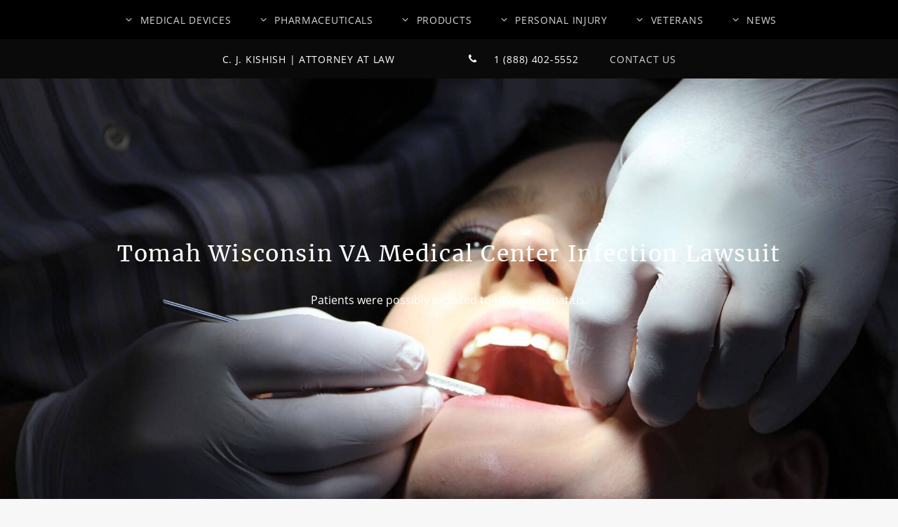

--- FILE ---
content_type: text/html; charset=UTF-8
request_url: https://www.kishishlaw.com/tomah-wisconsin-va-lawsuit
body_size: 5601
content:
<!DOCTYPE HTML> <html lang="en"> <head> <meta charset="utf-8" /> <meta name="viewport" content="width=device-width, initial-scale=1" /> <!-- Begin Jekyll SEO tag v2.8.0 --> <title>Tomah Wisconsin VA Dental Lawsuit | Kishish Law Group</title> <meta name="generator" content="Jekyll v4.4.1" /> <meta property="og:title" content="Tomah Wisconsin VA Dental Lawsuit" /> <meta property="og:locale" content="en_US" /> <meta name="description" content="If you received a notification after dental care at the Tomah Veterans Affairs Medical Center in Wisconsin, contact our attorneys at (888) 402-5552." /> <meta name="twitter:description" property="og:description" content="If you received a notification after dental care at the Tomah Veterans Affairs Medical Center in Wisconsin, contact our attorneys at (888) 402-5552." /> <link rel="canonical" href="https://www.kishishlaw.com/tomah-wisconsin-va-lawsuit" /> <meta property="og:url" content="https://www.kishishlaw.com/tomah-wisconsin-va-lawsuit" /> <meta property="og:site_name" content="Kishish Law Group" /> <meta property="og:image" content="https://www.kishishlaw.com/images/dentist.jpg" /> <meta property="og:type" content="website" /> <meta name="twitter:card" content="summary_large_image" /> <meta name="twitter:image" content="https://www.kishishlaw.com/images/dentist.jpg" /> <meta name="twitter:title" content="Tomah Wisconsin VA Dental Lawsuit" /> <script type="application/ld+json"> {"@context":"https://schema.org","@type":"WebPage","dateModified":"2020-07-07T16:13:02+00:00","description":"If you received a notification after dental care at the Tomah Veterans Affairs Medical Center in Wisconsin, contact our attorneys at (888) 402-5552.","headline":"Tomah Wisconsin VA Dental Lawsuit","image":"https://www.kishishlaw.com/images/dentist.jpg","url":"https://www.kishishlaw.com/tomah-wisconsin-va-lawsuit"}</script> <!-- End Jekyll SEO tag --> <link rel="preconnect" href="//google.com"> <link rel="preconnect" href="//google-analytics.com"> <link rel="preconnect" href="//googletagmanager.com"> <link rel="preconnect" href="//googleadservices.com"> <link rel="preconnect" href="//code.jquery.com"> <link rel="preconnect" href="//connect.facebook.net"> <link rel="stylesheet" href="/assets/css/main.min.css"> <link rel="manifest" href="/assets/manifest.json"> <meta name="theme-color" content="#202020"> <meta name="twitter:card" content="summary_large_image"> <meta name="twitter:site" content="@kishishlaw"> <meta name="twitter:title" content="Tomah Wisconsin VA Dental Lawsuit"> <meta name="twitter:description" content="If you received a notification after dental care at the Tomah Veterans Affairs Medical Center in Wisconsin, contact our attorneys at (888) 402-5552."> <meta name="twitter:url" content="https://www.kishishlaw.com/tomah-wisconsin-va-lawsuit"> <meta name="twitter:image" content="https://www.kishishlaw.com/images/dentist.jpg"> <link rel="icon" type="image/png" href="/favicon-32x32.png" sizes="32x32"> <link rel="icon" type="image/png" href="/favicon-16x16.png" sizes="16x16"> <!-- GA --> <script> window.ga=window.ga||function(){(ga.q=ga.q||[]).push(arguments)};ga.l=+new Date; ga('create', 'UA-67473812-9', 'auto'); ga('send', 'pageview'); </script> <script async src='https://www.google-analytics.com/analytics.js'></script> <!-- Global site tag (gtag.js) - Google AdWords: 934347442 --> <script async src="https://www.googletagmanager.com/gtag/js?id=AW-934347442"></script> <script> window.dataLayer = window.dataLayer || []; function gtag(){dataLayer.push(arguments);} gtag('js', new Date()); gtag('config', 'AW-934347442'); </script> <script> function gtag_report_conversion(url) { var callback = function () { if (typeof(url) != 'undefined') { window.location = url; } }; gtag('event', 'conversion', { 'send_to': 'AW-934347442/AcMJCLO9g4ABELKFxL0D', 'event_callback': callback }); return false; } </script> <script> gtag('config', 'AW-934347442/1ZpuCJumpXQQsoXEvQM', { 'phone_conversion_number': '1 (888) 402-5552' }); </script> <!-- Facebook --> <script> !function(f,b,e,v,n,t,s){if(f.fbq)return;n=f.fbq=function(){n.callMethod? n.callMethod.apply(n,arguments):n.queue.push(arguments)};if(!f._fbq)f._fbq=n; n.push=n;n.loaded=!0;n.version='2.0';n.queue=[];t=b.createElement(e);t.async=!0; t.src=v;s=b.getElementsByTagName(e)[0];s.parentNode.insertBefore(t,s)}(window, document,'script','https://connect.facebook.net/en_US/fbevents.js'); fbq('init', '323528191357108'); fbq('track', "PageView"); </script> <noscript><img height="1" width="1" style="display:none" src="https://www.facebook.com/tr?id=323528191357108&ev=PageView&noscript=1" /></noscript> <!-- Bing --> <script>(function(w,d,t,r,u){var f,n,i;w[u]=w[u]||[],f=function(){var o={ti:"5474688"};o.q=w[u],w[u]=new UET(o),w[u].push("pageLoad")},n=d.createElement(t),n.src=r,n.async=1,n.onload=n.onreadystatechange=function(){var s=this.readyState;s&&s!=="loaded"&&s!=="complete"||(f(),n.onload=n.onreadystatechange=null)},i=d.getElementsByTagName(t)[0],i.parentNode.insertBefore(n,i)})(window,document,"script","//bat.bing.com/bat.js","uetq");</script> </head> <body> <header id="header"> <div id="logo"> <a href="/">C. J. Kishish | Attorney At Law</a> <a id="nav-number" href="tel:18884025552"><i class="icon icon-phone icon-fc"></i> 1 (888) 402-5552</a></li> <a id="nav-review" href="/contact"><i class="icon-fc"></i>Contact Us</a> </div> <nav id="nav"> <ul> <li><a class="navigation-phone" href="tel:18884025552"> 1 (888) 402-5552</a></li> <li class="mobile-message"><a href="/">Home</a></li> <li class="mobile-message"><a href="/about">About Our Firm</a></li> <li> <a href="/medical-device-lawsuits" class="submenu">Medical Devices</a> <ul class="navlink"> <li><a href="/breast-implant-lawsuit">Breast Implants</a></li> <li><a href="/depuy-knee-lawsuit">Depuy Knee</a></li> <li><a href="/essure-lawsuit">Essure</a></li> <li><a href="/gadolinium-lawsuit">Gadolinium</a></li> <li><a href="/hernia-mesh-lawsuit">Hernia Mesh</a></li> <li><a href="/ivc-filter-lawsuit">IVC Filter</a></li> <li><a href="/paragard-iud-lawsuit">Paragard IUD</a></li> <li><a href="/stockert-3t-lawsuit">Stockert 3T Heater-Cooler</a></li> <li><a href="/stryker-lawsuit">Stryker Hip & Joint Replacement</a></li> <li><a href="/surgical-staples-lawsuit">Surgical Staples</a></li> </ul> </li> <li> <a href="/pharmaceutical-lawsuits" class="submenu">Pharmaceuticals</a> <ul class="navlink split"> <li><a href="/belviq-lawsuit">Belviq</a></li> <li><a href="/beovu-lawsuit">Beovu</a></li> <li><a href="/concerta-lawyer">Concerta</a></li> <li><a href="/elmiron-lawsuit">Elmiron</a></li> <li><a href="/invokana-lawsuit">Invokana</a></li> <li><a href="/nexium-and-prilosec-lawsuit">Nexium</a></li> <li><a href="/nexium-and-prilosec-lawsuit">Prilosec</a></li> <li><a href="/risperdal-lawsuit">Risperdal</a></li> <li><a href="/taxotere-lawsuit">Taxotere</a></li> <li><a href="/testosterone-side-effect-lawyer">Testosterone</a></li> <li><a href="/truvada-lawsuit">Truvada</a></li> <li><a href="/uloric-lawsuit">Uloric</a></li> <li><a href="/valsartan-lawsuit">Valsartan</a></li> <li><a href="/xeljanz-lawsuit">Xeljanz</a></li> <li><a href="/zantac-lawsuit">Zantac</a></li> </ul> </li> <li> <a href="/consumer-lawsuits" class="submenu">Products</a> <ul class="navlink"> <li><a href="/business-interruption-lawsuit">Business Interruption</a></li> <li><a href="/fisher-price-rock-n-play-lawsuit">Fisher Price Rock 'N Play</a></li> <li><a href="/juul-vaping-nicotine-addiction-lawsuit">JUUL</a></li> <li><a href="/dicamba-lawsuit">Monsanto Dicamba</a></li> <li><a href="/roundup-lawsuit">Monsanto Roundup</a></li> <li><a href="/paraquat-lawsuit">Paraquat</a></li> <li><a href="/talcum-powder-lawsuit">Talcum Powder</a></li> </ul> </li> <li> <a href="/personal-injury-lawsuits" class="submenu">Personal Injury</a> <ul class="navlink split"> <li><a href="/autonomous-vehicle-accident-lawyer">Autonomous Vehicle Accidents</a></li> <li><a href="/aviation-injury-lawyer">Aviation Accidents</a></li> <li><a href="/bicycle-accident-lawyers">Bicycle Accidents</a></li> <li><a href="/boat-and-watercraft-accident-lawyers">Boat & Watercraft Accidents</a></li> <li><a href="/bus-accident-lawyers">Bus Accidents</a></li> <li><a href="/car-accident-lawyers">Car Accidents</a></li> <li><a href="/countertop-silicosis-lawsuit">Countertop Silicosis</a></li> <li><a href="/cruise-ship-employee-lawyers">Cruise Ship Injury</a></li> <li><a href="/distracted-driving-accident-lawyers">Distracted Driving Accidents</a></li> <li><a href="/dog-bite-lawyers">Dog Bites</a></li> <li><a href="/drunk-driving-accident-lawyers">Drunk Driving Accidents</a></li> <li><a href="/farm-accident-lawyers">Farm Accidents</a></li> <li><a href="/fedex-ups-truck-accident-lawyers">FedEx and UPS Accidents</a></li> <li><a href="/firefighting-foam-cancer-lawsuit">Firefighting Foam</a></li> <li><a href="/food-poisoning-lawsuits">Food Poisoning</a></li> <li><a href="/helicopter-crash-lawyer">Helicopter Crash</a></li> <li><a href="/larry-nassar-michigan-state-settlement">Larry Nassar Michigan State</a></li> <li><a href="/motorcycle-accident-lawyers">Motorcycle Accidents</a></li> <li><a href="/nfl-concussion-settlement-lawyer">NFL Concussion Settlement</a></li> <li><a href="/slip-and-fall-lawyers">Slip and Fall</a></li> <li><a href="/train-accident-lawyers">Train Accidents</a></li> <li><a href="/uber-and-lyft-accident-lawyer">Uber and Lyft Accidents</a></li> <li><a href="/uber-and-lyft-sexual-assault-lawyer">Uber and Lyft Sexual Assault</a></li> <li><a href="/wrongful-death-lawsuit">Wrongful Death</a></li> </ul> </li> <li> <a href="/veteran-lawsuits" class="submenu">Veterans</a> <ul class="navlink"> <li><a href="/tsgli-lawsuit">TSGLI Veteran Benefits</a></li> </ul> </li> <li><a href="/blog" class="submenu">News</a> <ul class="navlink"> <li> <a href="/johnson-and-johnson-will-stop-selling-talcum-baby-powder-in-the-us">Johnson & Johnson Will Stop Selling Talcum Baby Powder in the U.S.</a> </li> <li> <a href="/fda-requests-companies-to-stop-selling-all-zantac-products-citing-cancer-concerns-copy">FDA Requests Companies to Stop Selling All Zantac Products, Citing Cancer Concerns</a> </li> <li> <a href="/covid-19">COVID-19 Message</a> </li> <li> <a href="/multi-million-dollar-verdict-in-dicamba-drift-cases-paves-way-for-farmers">Multi-Million Dollar Verdict in Dicamba Drift Case Paves Way for Farmers Across the U.S.</a> </li> <li> <a href="/new-juul-lawsuit-says-company-shipped-tainted-products">New JUUL Lawsuit Says Company Shipped Tainted Products</a> </li> <li> <a href="/jury-awards-2-billion-in-roundup-cancer-case">Jury Awards $2 Billion in Roundup Cancer Case</a> </li> </ul> </li> <li class="mobile-message"><a href="/contact">Contact Us</a></li> </ul> </nav> </header> <article> <div class="wrapper page-banner" style="background-image: url(/images/dentist.jpg)"> <div class="inner"> <header> <h1>Tomah Wisconsin VA Medical Center Infection Lawsuit</h1> <p>Patients were possibly exposed to HIV and hepatitis.</p> </header> </div> </div> <section id="main" class="wrapper"> <div class="inner"> <!-- Content --> <div class="content"> <div class="removed-case"> <p>We are <strong>no longer</strong> accepting further cases for this lawsuit.</p> </div> <p>The last thing you expect after routine dental work is to receive a letter in the mail advising you that your dentist may have exposed you to HIV or hepatitis. If you or your loved ones are part of the <a href='http://www.usatoday.com/story/news/nation-now/2016/12/02/va-dentist-resigns-after-hundreds-possibly-infected/94857106/'>nearly 600 patients</a> who received such a notification after care at the Tomah Veterans Administration Medical Center in Wisconsin, the Kishish Law Group wants to help. Our veterans and their families deserve the best healthcare, and we believe the VA should be held accountable to make sure something like this never happens again. If you were treated by a dentist at the Tomah VA Medical Center, you may be entitled to compensation. <blockquote> <strong>&quot;This was a purposeful act by a dentist who knew better.&quot;</strong> </blockquote> <p>The dentist at the heart of this lawsuit has not been identified due to federal employee protections. However, if you were exposed to infection, you should have received a letter from the Tomah VA describing the situation. The dentist acted with disregard of VA policy, which stipulates that sterile, disposable drill bits should be used in each procedure. The dentist was not disposing of bits and not properly sterilizing the equipment, which may have exposed patients to HIV, hepatitis B, and hepatitis C. The La Crosse Tribune reports that Victoria Brahm, acting director of the Tomah VA, said, &quot;This was a purposeful act by a dentist who knew better.&quot;</p> <img data-src="images/dental_office.jpg" class="image fit lazyload" alt="Dental operating room" /> <p>The <a href='http://lacrossetribune.com/vernonbroadcaster/news/local/tomah-va-testing-veterans-for-infection-after-dentist-failed-to/article_073d7849-9b3f-5c5b-b8dc-968d55aca1e5.html'>Tomah VA is offering free blood tests and care</a> to those who may have been infected by the dentist. Although the VA reports that only 54 patients received crown or bridge work during the time under investigation, the Kishish Law Group encourages everyone who received the letter from the VA to contact us for an evaluation. Even if you did not contract HIV or hepatitis from dental work received at the Tomah VA, you may still be entitled to compensation.</p> <p> <a href='http://www.weau.com/content/news/Tomah-VA-Veterans-could-have-been-infected-with-Hepatitis-HIV-403632336.html'>WEAU reported that a dental assistant</a> filling in for the dentist&#39;s normal assistant alerted VA officials to the breach in protocol. <a href='http://www.cnn.com/2016/12/02/health/va-dentist-exposure/'>Brahm indicated in a press briefing</a> that the dentist may have misled the VA during orientation, &quot;During all of the orientation, he used our equipment. He used it appropriately, so it was very purposeful from what we found in our investigation that he knew exactly what he was doing, and preferred to use his own equipment against procedure.&quot; The dentist was moved to an administrative role and has since resigned. The VA is cooperating with the dental licensing board and prosecutors who believe the dentist may be criminally charged.</p> <hr /> <time itemprop="datePublished" datetime="Last Modified: Jul 07, 2020"> <p>Last Modified: Jul 07, 2020</p> </time> <p class="disclaimer-copy"><em>DISCLAIMER: No attorney client relationship will exist between you and our firm until we enter into a signed Retainer/Services Agreement. Completion of this document is for informational purposes only and does not constitute a Retainer/Services Agreement. The information you obtain at this site is not, nor is it intended to be, legal advice. Contacting us does not create an attorney-client relationship. In some jurisdictions this website may be considered lawyer advertising. You should consult an attorney for advice regarding your individual situation. <span style="white-space:nowrap;"><a href='/disclaimer'>Click here for more information.</a></span></em></p> </div> <!-- Sidebar --> <div class="sidebar"> <h3 class="underline-heading">Veteran Lawsuits</h3> <ul class="related-lawsuits"> <li><a href="/tsgli-lawsuit">TSGLI Veteran Benefits</a></li> </ul> </div> </div> </section> </article> <footer id="footer"> <div class="content"> <div class="inner"> <section class="about"> <h3>Put Your Trust in an Experienced Lawyer.</h3> <p>Mr. Kishish has championed the cases of injured persons and businesses since 1992. Since then, he has helped over 4000 individuals and businesses recover over <span class="money-weight">$200 million</span> in damages.</strong> <hr /> </section> </div> <div class="inner"> <section class="NAP"> <ul class="icons bulleted"> <li class="icon icon-balance-scale"> <h3>Firm Overview</h3> <li><a href="/about">Firm & Attorneys</a></li> <li><a href="/practice-areas">Practice Areas</a></li> <li><a href="/blog/">Legal News</a></li> <li><a href="/contact">Contact Us</a></li> <li><a href="/disclaimer">Disclaimer</a></li> <li><a href="/privacy-policy">Privacy Policy</a></li> </ul> </li> </ul> </section> <section class="NAP"> <ul class="icons bulleted"> <li class="icon icon-phone"> <h3>Toll Free Phone</h3> <p>1 (888) 402 5552</p> </li> <li class="icon icon-envelope"> <h3>Email</h3> <p>info@kishishlaw.com</p> </li> </ul> </section> <section class="NAP"> <ul class="icons bulleted"> <li class="icon icon-map-marker"> <h3>Address</h3> <p>Kishish Law Group<br /> 1200 G St NW Suite 800<br /> Washington, DC 20005</p> </li> </ul> </section> </section> </div> </div> <div class="holder"> <p class="copyright">Copyright &copy; 2025 Kishish Law Group, LLC. </p> <br /> <p class="copyright"> All rights reserved. </p> </div> </footer> <script src="https://code.jquery.com/jquery-3.5.0.min.js" integrity="sha256-xNzN2a4ltkB44Mc/Jz3pT4iU1cmeR0FkXs4pru/JxaQ=" crossorigin="anonymous"></script> <script> if (typeof jQuery == 'undefined') { document.write(unescape("%3Cscript src='/assets/js/jquery-3.5.0.min.js' type='text/javascript'%3E%3C/script%3E")); } </script> <script src="/assets/js/main.min.js"></script> </body> </html>


--- FILE ---
content_type: text/css; charset=UTF-8
request_url: https://www.kishishlaw.com/assets/css/main.min.css
body_size: 8679
content:
@font-face{font-family:icomoon;src:url(../fonts/icomoon.eot?hfsonf);src:url(../fonts/icomoon.eot?hfsonf#iefix) format("embedded-opentype"),url(../fonts/icomoon.ttf?hfsonf) format("truetype"),url(../fonts/icomoon.woff?hfsonf) format("woff"),url(../fonts/icomoon.svg?hfsonf#icomoon) format("svg");font-weight:400;font-style:normal;font-display:block;font-display:swap}@font-face{font-family:Merriweather;font-style:normal;font-weight:400;src:local("Merriweather Regular"),local("Merriweather-Regular"),url(../fonts/merriweather-v21-latin-regular.woff2) format("woff2"),url(../fonts/merriweather-v21-latin-regular.woff) format("woff");font-display:swap}@font-face{font-family:Open Sans;font-style:normal;font-weight:400;src:local("Open Sans Regular"),local("OpenSans-Regular"),url(../fonts/open-sans-v17-latin-regular.woff2) format("woff2"),url(../fonts/open-sans-v17-latin-regular.woff) format("woff");font-display:swap}@font-face{font-family:Open Sans;font-style:normal;font-weight:700;src:local("Open Sans Bold"),local("OpenSans-Bold"),url(../fonts/open-sans-v17-latin-700.woff2) format("woff2"),url(../fonts/open-sans-v17-latin-700.woff) format("woff");font-display:swap}.icon-close:before{content:"\e900"}.icon-angle-down:before{content:"\e907"}.icon-bars:before{content:"\e901"}.icon-globe:before{content:"\e902"}.icon-map-marker:before{content:"\e903"}.icon-envelope:before{content:"\e904"}.icon-phone:before{content:"\e905"}.icon-balance-scale:before{content:"\e906"}*,.row,:after,:before{-moz-box-sizing:border-box;-webkit-box-sizing:border-box}a,abbr,acronym,address,applet,article,aside,audio,b,big,blockquote,body,canvas,caption,center,cite,code,dd,del,details,dfn,div,dl,dt,em,embed,fieldset,figcaption,figure,footer,form,h1,h2,h3,h4,header,hgroup,html,i,iframe,img,ins,kbd,label,legend,li,mark,menu,nav,object,ol,output,p,pre,q,ruby,s,samp,section,small,span,strike,strong,sub,summary,sup,table,tbody,td,tfoot,th,thead,time,tr,tt,u,ul,var,video{margin:0;padding:0;border:0;font:inherit;vertical-align:baseline}blockquote,em,i{font-style:italic}article,aside,details,figcaption,figure,footer,header,hgroup,menu,nav,section{display:block}blockquote,q{quotes:none}blockquote:after,blockquote:before,q:after,q:before{content:"";content:none}body{-webkit-text-size-adjust:none;-ms-overflow-style:scrollbar;background:#f7f7f7;color:#333}*,.row,:after,:before{box-sizing:border-box}.row{border-bottom:1px solid transparent}.row:after,.row:before{content:"";display:block;clear:both;height:0}.row.uniform>*>:first-child{margin-top:0}.row.uniform>*>:last-child{margin-bottom:0}.row.\30 \25,.row.uniform.\30 \25{margin:0 0 -1px}.row>*{-moz-box-sizing:border-box;-webkit-box-sizing:border-box;box-sizing:border-box;float:left;padding:0 0 0 2em}.row{margin:0 0 -1px -2em}.row.uniform>*{padding:2em 0 0 2em}.row.uniform{margin:-2em 0 -1px -2em}.row.\32 00\25>*{padding:0 0 0 4em}.row.\32 00\25{margin:0 0 -1px -4em}.row.uniform.\32 00\25>*{padding:4em 0 0 4em}.row.uniform.\32 00\25{margin:-4em 0 -1px -4em}.row.\31 50\25>*{padding:0 0 0 3em}.row.\31 50\25{margin:0 0 -1px -3em}.row.uniform.\31 50\25>*{padding:3em 0 0 3em}.row.uniform.\31 50\25{margin:-3em 0 -1px -3em}.row.\35 0\25>*{padding:0 0 0 1em}.row.\35 0\25{margin:0 0 -1px -1em}.row.uniform.\35 0\25>*{padding:1em 0 0 1em}.row.uniform.\35 0\25{margin:-1em 0 -1px -1em}.row.\32 5\25>*{padding:0 0 0 .5em}.row.\32 5\25{margin:0 0 -1px -.5em}.row.uniform.\32 5\25>*{padding:.5em 0 0 .5em}.row.uniform.\32 5\25{margin:-.5em 0 -1px -.5em}.\31 0u,.\31 0u\24,.\31 1u,.\31 1u\24,.\31 2u,.\31 2u\24,.\31 u,.\31 u\24,.\32 u,.\32 u\24,.\33 u,.\33 u\24,.\34 u,.\34 u\24,.\35 u,.\35 u\24,.\36 u,.\36 u\24,.\38 u,.\38 u\24,.\39 u,.\39 u\24{clear:none;margin-left:0}.\31 1u,.\31 1u\24{width:91.6666666667%}.\31 0u,.\31 0u\24{width:83.3333333333%}.\39 u,.\39 u\24{width:75%}.\38 u,.\38 u\24{width:66.6666666667%}.\37 u,.\37 u\24{width:58.3333333333%;clear:none;margin-left:0}.\36 u,.\36 u\24{width:50%}.\35 u,.\35 u\24{width:41.6666666667%}.\34 u,.\34 u\24{width:33.3333333333%}.\33 u,.\33 u\24{width:25%}.\32 u,.\32 u\24{width:16.6666666667%}.\31 u,.\31 u\24{width:8.3333333333%}.\31 0u\24+*,.\31 1u\24+*,.\31 2u\24+*,.\31 u\24+*,.\32 u\24+*,.\33 u\24+*,.\34 u\24+*,.\35 u\24+*,.\36 u\24+*,.\37 u\24+*,.\38 u\24+*,.\39 u\24+*{clear:left}.\-11u{margin-left:91.66667%}.\-10u{margin-left:83.33333%}.\-9u{margin-left:75%}.\-8u{margin-left:66.66667%}.\-7u{margin-left:58.33333%}.\-6u{margin-left:50%}.\-5u{margin-left:41.66667%}.\-4u{margin-left:33.33333%}.\-3u{margin-left:25%}.\-2u{margin-left:16.66667%}.\-1u{margin-left:8.33333%}@media screen and (max-width:1680px){.row>*{padding:0 0 0 2em}.row{margin:0 0 -1px -2em}.row.uniform>*{padding:2em 0 0 2em}.row.uniform{margin:-2em 0 -1px -2em}.row.\32 00\25>*{padding:0 0 0 4em}.row.\32 00\25{margin:0 0 -1px -4em}.row.uniform.\32 00\25>*{padding:4em 0 0 4em}.row.uniform.\32 00\25{margin:-4em 0 -1px -4em}.row.\31 50\25>*{padding:0 0 0 3em}.row.\31 50\25{margin:0 0 -1px -3em}.row.uniform.\31 50\25>*{padding:3em 0 0 3em}.row.uniform.\31 50\25{margin:-3em 0 -1px -3em}.row.\35 0\25>*{padding:0 0 0 1em}.row.\35 0\25{margin:0 0 -1px -1em}.row.uniform.\35 0\25>*{padding:1em 0 0 1em}.row.uniform.\35 0\25{margin:-1em 0 -1px -1em}.row.\32 5\25>*{padding:0 0 0 .5em}.row.\32 5\25{margin:0 0 -1px -.5em}.row.uniform.\32 5\25>*{padding:.5em 0 0 .5em}.row.uniform.\32 5\25{margin:-.5em 0 -1px -.5em}.\31 2u\24\28xlarge\29,.\31 2u\28xlarge\29{width:100%;clear:none;margin-left:0}.\31 1u\24\28xlarge\29,.\31 1u\28xlarge\29{width:91.6666666667%;clear:none;margin-left:0}.\31 0u\24\28xlarge\29,.\31 0u\28xlarge\29{width:83.3333333333%;clear:none;margin-left:0}.\39 u\24\28xlarge\29,.\39 u\28xlarge\29{width:75%;clear:none;margin-left:0}.\38 u\24\28xlarge\29,.\38 u\28xlarge\29{width:66.6666666667%;clear:none;margin-left:0}.\37 u\24\28xlarge\29,.\37 u\28xlarge\29{width:58.3333333333%;clear:none;margin-left:0}.\36 u\24\28xlarge\29,.\36 u\28xlarge\29{width:50%;clear:none;margin-left:0}.\35 u\24\28xlarge\29,.\35 u\28xlarge\29{width:41.6666666667%;clear:none;margin-left:0}.\34 u\24\28xlarge\29,.\34 u\28xlarge\29{width:33.3333333333%;clear:none;margin-left:0}.\33 u\24\28xlarge\29,.\33 u\28xlarge\29{width:25%;clear:none;margin-left:0}.\32 u\24\28xlarge\29,.\32 u\28xlarge\29{width:16.6666666667%;clear:none;margin-left:0}.\31 u\24\28xlarge\29,.\31 u\28xlarge\29{width:8.3333333333%;clear:none;margin-left:0}.\31 0u\24\28xlarge\29+*,.\31 1u\24\28xlarge\29+*,.\31 2u\24\28xlarge\29+*,.\31 u\24\28xlarge\29+*,.\32 u\24\28xlarge\29+*,.\33 u\24\28xlarge\29+*,.\34 u\24\28xlarge\29+*,.\35 u\24\28xlarge\29+*,.\36 u\24\28xlarge\29+*,.\37 u\24\28xlarge\29+*,.\38 u\24\28xlarge\29+*,.\39 u\24\28xlarge\29+*{clear:left}.\-11u\28xlarge\29{margin-left:91.66667%}.\-10u\28xlarge\29{margin-left:83.33333%}.\-9u\28xlarge\29{margin-left:75%}.\-8u\28xlarge\29{margin-left:66.66667%}.\-7u\28xlarge\29{margin-left:58.33333%}.\-6u\28xlarge\29{margin-left:50%}.\-5u\28xlarge\29{margin-left:41.66667%}.\-4u\28xlarge\29{margin-left:33.33333%}.\-3u\28xlarge\29{margin-left:25%}.\-2u\28xlarge\29{margin-left:16.66667%}.\-1u\28xlarge\29{margin-left:8.33333%}}@media screen and (max-width:1280px){.row>*{padding:0 0 0 2em}.row{margin:0 0 -1px -2em}.row.uniform>*{padding:2em 0 0 2em}.row.uniform{margin:-2em 0 -1px -2em}.row.\32 00\25>*{padding:0 0 0 4em}.row.\32 00\25{margin:0 0 -1px -4em}.row.uniform.\32 00\25>*{padding:4em 0 0 4em}.row.uniform.\32 00\25{margin:-4em 0 -1px -4em}.row.\31 50\25>*{padding:0 0 0 3em}.row.\31 50\25{margin:0 0 -1px -3em}.row.uniform.\31 50\25>*{padding:3em 0 0 3em}.row.uniform.\31 50\25{margin:-3em 0 -1px -3em}.row.\35 0\25>*{padding:0 0 0 1em}.row.\35 0\25{margin:0 0 -1px -1em}.row.uniform.\35 0\25>*{padding:1em 0 0 1em}.row.uniform.\35 0\25{margin:-1em 0 -1px -1em}.row.\32 5\25>*{padding:0 0 0 .5em}.row.\32 5\25{margin:0 0 -1px -.5em}.row.uniform.\32 5\25>*{padding:.5em 0 0 .5em}.row.uniform.\32 5\25{margin:-.5em 0 -1px -.5em}.\31 2u\24\28large\29,.\31 2u\28large\29{width:100%;clear:none;margin-left:0}.\31 1u\24\28large\29,.\31 1u\28large\29{width:91.6666666667%;clear:none;margin-left:0}.\31 0u\24\28large\29,.\31 0u\28large\29{width:83.3333333333%;clear:none;margin-left:0}.\39 u\24\28large\29,.\39 u\28large\29{width:75%;clear:none;margin-left:0}.\38 u\24\28large\29,.\38 u\28large\29{width:66.6666666667%;clear:none;margin-left:0}.\37 u\24\28large\29,.\37 u\28large\29{width:58.3333333333%;clear:none;margin-left:0}.\36 u\24\28large\29,.\36 u\28large\29{width:50%;clear:none;margin-left:0}.\35 u\24\28large\29,.\35 u\28large\29{width:41.6666666667%;clear:none;margin-left:0}.\34 u\24\28large\29,.\34 u\28large\29{width:33.3333333333%;clear:none;margin-left:0}.\33 u\24\28large\29,.\33 u\28large\29{width:25%;clear:none;margin-left:0}.\32 u\24\28large\29,.\32 u\28large\29{width:16.6666666667%;clear:none;margin-left:0}.\31 u\24\28large\29,.\31 u\28large\29{width:8.3333333333%;clear:none;margin-left:0}.\31 0u\24\28large\29+*,.\31 1u\24\28large\29+*,.\31 2u\24\28large\29+*,.\31 u\24\28large\29+*,.\32 u\24\28large\29+*,.\33 u\24\28large\29+*,.\34 u\24\28large\29+*,.\35 u\24\28large\29+*,.\36 u\24\28large\29+*,.\37 u\24\28large\29+*,.\38 u\24\28large\29+*,.\39 u\24\28large\29+*{clear:left}.\-11u\28large\29{margin-left:91.66667%}.\-10u\28large\29{margin-left:83.33333%}.\-9u\28large\29{margin-left:75%}.\-8u\28large\29{margin-left:66.66667%}.\-7u\28large\29{margin-left:58.33333%}.\-6u\28large\29{margin-left:50%}.\-5u\28large\29{margin-left:41.66667%}.\-4u\28large\29{margin-left:33.33333%}.\-3u\28large\29{margin-left:25%}.\-2u\28large\29{margin-left:16.66667%}.\-1u\28large\29{margin-left:8.33333%}}@media screen and (max-width:980px){.row>*{padding:0 0 0 2em}.row{margin:0 0 -1px -2em}.row.uniform>*{padding:2em 0 0 2em}.row.uniform{margin:-2em 0 -1px -2em}.row.\32 00\25>*{padding:0 0 0 4em}.row.\32 00\25{margin:0 0 -1px -4em}.row.uniform.\32 00\25>*{padding:4em 0 0 4em}.row.uniform.\32 00\25{margin:-4em 0 -1px -4em}.row.\31 50\25>*{padding:0 0 0 3em}.row.\31 50\25{margin:0 0 -1px -3em}.row.uniform.\31 50\25>*{padding:3em 0 0 3em}.row.uniform.\31 50\25{margin:-3em 0 -1px -3em}.row.\35 0\25>*{padding:0 0 0 1em}.row.\35 0\25{margin:0 0 -1px -1em}.row.uniform.\35 0\25>*{padding:1em 0 0 1em}.row.uniform.\35 0\25{margin:-1em 0 -1px -1em}.row.\32 5\25>*{padding:0 0 0 .5em}.row.\32 5\25{margin:0 0 -1px -.5em}.row.uniform.\32 5\25>*{padding:.5em 0 0 .5em}.row.uniform.\32 5\25{margin:-.5em 0 -1px -.5em}.\31 2u\24\28medium\29,.\31 2u\28medium\29{width:100%;clear:none;margin-left:0}.\31 1u\24\28medium\29,.\31 1u\28medium\29{width:91.6666666667%;clear:none;margin-left:0}.\31 0u\24\28medium\29,.\31 0u\28medium\29{width:83.3333333333%;clear:none;margin-left:0}.\39 u\24\28medium\29,.\39 u\28medium\29{width:75%;clear:none;margin-left:0}.\38 u\24\28medium\29,.\38 u\28medium\29{width:66.6666666667%;clear:none;margin-left:0}.\37 u\24\28medium\29,.\37 u\28medium\29{width:58.3333333333%;clear:none;margin-left:0}.\36 u\24\28medium\29,.\36 u\28medium\29{width:50%;clear:none;margin-left:0}.\35 u\24\28medium\29,.\35 u\28medium\29{width:41.6666666667%;clear:none;margin-left:0}.\34 u\24\28medium\29,.\34 u\28medium\29{width:33.3333333333%;clear:none;margin-left:0}.\33 u\24\28medium\29,.\33 u\28medium\29{width:25%;clear:none;margin-left:0}.\32 u\24\28medium\29,.\32 u\28medium\29{width:16.6666666667%;clear:none;margin-left:0}.\31 u\24\28medium\29,.\31 u\28medium\29{width:8.3333333333%;clear:none;margin-left:0}.\31 0u\24\28medium\29+*,.\31 1u\24\28medium\29+*,.\31 2u\24\28medium\29+*,.\31 u\24\28medium\29+*,.\32 u\24\28medium\29+*,.\33 u\24\28medium\29+*,.\34 u\24\28medium\29+*,.\35 u\24\28medium\29+*,.\36 u\24\28medium\29+*,.\37 u\24\28medium\29+*,.\38 u\24\28medium\29+*,.\39 u\24\28medium\29+*{clear:left}.\-11u\28medium\29{margin-left:91.66667%}.\-10u\28medium\29{margin-left:83.33333%}.\-9u\28medium\29{margin-left:75%}.\-8u\28medium\29{margin-left:66.66667%}.\-7u\28medium\29{margin-left:58.33333%}.\-6u\28medium\29{margin-left:50%}.\-5u\28medium\29{margin-left:41.66667%}.\-4u\28medium\29{margin-left:33.33333%}.\-3u\28medium\29{margin-left:25%}.\-2u\28medium\29{margin-left:16.66667%}.\-1u\28medium\29{margin-left:8.33333%}}@media screen and (max-width:736px){.row>*{padding:0 0 0 2em}.row{margin:0 0 -1px -2em}.row.uniform>*{padding:2em 0 0 2em}.row.uniform{margin:-2em 0 -1px -2em}.row.\32 00\25>*{padding:0 0 0 4em}.row.\32 00\25{margin:0 0 -1px -4em}.row.uniform.\32 00\25>*{padding:4em 0 0 4em}.row.uniform.\32 00\25{margin:-4em 0 -1px -4em}.row.\31 50\25>*{padding:0 0 0 3em}.row.\31 50\25{margin:0 0 -1px -3em}.row.uniform.\31 50\25>*{padding:3em 0 0 3em}.row.uniform.\31 50\25{margin:-3em 0 -1px -3em}.row.\35 0\25>*{padding:0 0 0 1em}.row.\35 0\25{margin:0 0 -1px -1em}.row.uniform.\35 0\25>*{padding:1em 0 0 1em}.row.uniform.\35 0\25{margin:-1em 0 -1px -1em}.row.\32 5\25>*{padding:0 0 0 .5em}.row.\32 5\25{margin:0 0 -1px -.5em}.row.uniform.\32 5\25>*{padding:.5em 0 0 .5em}.row.uniform.\32 5\25{margin:-.5em 0 -1px -.5em}.\31 2u\24\28small\29,.\31 2u\28small\29{width:100%;clear:none;margin-left:0}.\31 1u\24\28small\29,.\31 1u\28small\29{width:91.6666666667%;clear:none;margin-left:0}.\31 0u\24\28small\29,.\31 0u\28small\29{width:83.3333333333%;clear:none;margin-left:0}.\39 u\24\28small\29,.\39 u\28small\29{width:75%;clear:none;margin-left:0}.\38 u\24\28small\29,.\38 u\28small\29{width:66.6666666667%;clear:none;margin-left:0}.\37 u\24\28small\29,.\37 u\28small\29{width:58.3333333333%;clear:none;margin-left:0}.\36 u\24\28small\29,.\36 u\28small\29{width:50%;clear:none;margin-left:0}.\35 u\24\28small\29,.\35 u\28small\29{width:41.6666666667%;clear:none;margin-left:0}.\34 u\24\28small\29,.\34 u\28small\29{width:33.3333333333%;clear:none;margin-left:0}.\33 u\24\28small\29,.\33 u\28small\29{width:25%;clear:none;margin-left:0}.\32 u\24\28small\29,.\32 u\28small\29{width:16.6666666667%;clear:none;margin-left:0}.\31 u\24\28small\29,.\31 u\28small\29{width:8.3333333333%;clear:none;margin-left:0}.\31 0u\24\28small\29+*,.\31 1u\24\28small\29+*,.\31 2u\24\28small\29+*,.\31 u\24\28small\29+*,.\32 u\24\28small\29+*,.\33 u\24\28small\29+*,.\34 u\24\28small\29+*,.\35 u\24\28small\29+*,.\36 u\24\28small\29+*,.\37 u\24\28small\29+*,.\38 u\24\28small\29+*,.\39 u\24\28small\29+*{clear:left}.\-11u\28small\29{margin-left:91.66667%}.\-10u\28small\29{margin-left:83.33333%}.\-9u\28small\29{margin-left:75%}.\-8u\28small\29{margin-left:66.66667%}.\-7u\28small\29{margin-left:58.33333%}.\-6u\28small\29{margin-left:50%}.\-5u\28small\29{margin-left:41.66667%}.\-4u\28small\29{margin-left:33.33333%}.\-3u\28small\29{margin-left:25%}.\-2u\28small\29{margin-left:16.66667%}.\-1u\28small\29{margin-left:8.33333%}}@media screen and (max-width:480px){.row>*{padding:0 0 0 2em}.row{margin:0 0 -1px -2em}.row.uniform>*{padding:2em 0 0 2em}.row.uniform{margin:-2em 0 -1px -2em}.row.\32 00\25>*{padding:0 0 0 4em}.row.\32 00\25{margin:0 0 -1px -4em}.row.uniform.\32 00\25>*{padding:4em 0 0 4em}.row.uniform.\32 00\25{margin:-4em 0 -1px -4em}.row.\31 50\25>*{padding:0 0 0 3em}.row.\31 50\25{margin:0 0 -1px -3em}.row.uniform.\31 50\25>*{padding:3em 0 0 3em}.row.uniform.\31 50\25{margin:-3em 0 -1px -3em}.row.\35 0\25>*{padding:0 0 0 1em}.row.\35 0\25{margin:0 0 -1px -1em}.row.uniform.\35 0\25>*{padding:1em 0 0 1em}.row.uniform.\35 0\25{margin:-1em 0 -1px -1em}.row.\32 5\25>*{padding:0 0 0 .5em}.row.\32 5\25{margin:0 0 -1px -.5em}.row.uniform.\32 5\25>*{padding:.5em 0 0 .5em}.row.uniform.\32 5\25{margin:-.5em 0 -1px -.5em}.\31 2u\24\28xsmall\29,.\31 2u\28xsmall\29{width:100%;clear:none;margin-left:0}.\31 1u\24\28xsmall\29,.\31 1u\28xsmall\29{width:91.6666666667%;clear:none;margin-left:0}.\31 0u\24\28xsmall\29,.\31 0u\28xsmall\29{width:83.3333333333%;clear:none;margin-left:0}.\39 u\24\28xsmall\29,.\39 u\28xsmall\29{width:75%;clear:none;margin-left:0}.\38 u\24\28xsmall\29,.\38 u\28xsmall\29{width:66.6666666667%;clear:none;margin-left:0}.\37 u\24\28xsmall\29,.\37 u\28xsmall\29{width:58.3333333333%;clear:none;margin-left:0}.\36 u\24\28xsmall\29,.\36 u\28xsmall\29{width:50%;clear:none;margin-left:0}.\35 u\24\28xsmall\29,.\35 u\28xsmall\29{width:41.6666666667%;clear:none;margin-left:0}.\34 u\24\28xsmall\29,.\34 u\28xsmall\29{width:33.3333333333%;clear:none;margin-left:0}.\33 u\24\28xsmall\29,.\33 u\28xsmall\29{width:25%;clear:none;margin-left:0}.\32 u\24\28xsmall\29,.\32 u\28xsmall\29{width:16.6666666667%;clear:none;margin-left:0}.\31 u\24\28xsmall\29,.\31 u\28xsmall\29{width:8.3333333333%;clear:none;margin-left:0}.\31 0u\24\28xsmall\29+*,.\31 1u\24\28xsmall\29+*,.\31 2u\24\28xsmall\29+*,.\31 u\24\28xsmall\29+*,.\32 u\24\28xsmall\29+*,.\33 u\24\28xsmall\29+*,.\34 u\24\28xsmall\29+*,.\35 u\24\28xsmall\29+*,.\36 u\24\28xsmall\29+*,.\37 u\24\28xsmall\29+*,.\38 u\24\28xsmall\29+*,.\39 u\24\28xsmall\29+*{clear:left}.\-11u\28xsmall\29{margin-left:91.66667%}.\-10u\28xsmall\29{margin-left:83.33333%}.\-9u\28xsmall\29{margin-left:75%}.\-8u\28xsmall\29{margin-left:66.66667%}.\-7u\28xsmall\29{margin-left:58.33333%}.\-6u\28xsmall\29{margin-left:50%}.\-5u\28xsmall\29{margin-left:41.66667%}.\-4u\28xsmall\29{margin-left:33.33333%}.\-3u\28xsmall\29{margin-left:25%}.\-2u\28xsmall\29{margin-left:16.66667%}.\-1u\28xsmall\29{margin-left:8.33333%}body,html{min-width:320px}}p{font-family:Open Sans,sans-serif;margin:0 0 2em}body,input,select,textarea{font-family:Open Sans,Helvetica,sans-serif;font-size:14pt;font-weight:300;line-height:1.65em;resize:vertical}b,h1,h2,h3,h4,label,strong{font-weight:700}@media screen and (max-width:1680px){body,input,select,textarea{font-size:12pt}}a{text-decoration:none;color:#1955a5}h1,h2,h3,h4{line-height:1em;margin:0 0 1em;letter-spacing:.05em;font-weight:400;color:#2a2a2a;font-family:Merriweather,serif}h2,h3,h4{line-height:1.5em}h1 a,h2 a,h3 a,h4 a{color:inherit;text-decoration:none}h1{font-size:1.5em;line-height:1.3em}h2{font-size:1.3em}h3{font-size:1.1em}h4{font-size:.9em}sub,sup{font-size:.8em;position:relative}sub{top:.5em}sup{top:-.5em}code{font-family:Courier New,monospace;font-size:.9em}blockquote{border-left:4px solid;padding:.5em 0 .5em 2em}code{border-radius:5px;border:1px solid;margin:0 .25em;padding:.25em .65em;display:block;line-height:1.75em;padding:1em 1.5em;overflow-x:auto}hr{border:0;margin:3em 0;border-bottom:1px solid hsla(0,0%,56.5%,.25)}hr.major{margin:4em 0;border-bottom-width:2px}.align-left{text-align:left}.align-center{text-align:center}.align-right{text-align:right}b,h1,h2,h3,h4 input,select,textarea{color:#2a2a2a}blockquote{border-left-color:hsla(0,0%,56.5%,.25)}code{background:hsla(0,0%,56.5%,.075);border-color:hsla(0,0%,56.5%,.25)}.box{border-radius:5px;border:1px solid;margin-bottom:2em;padding:1.5em}.box>:last-child,.box>:last-child>:last-child,.box>:last-child>:last-child>:last-child{margin-bottom:0}.box.alt{border:0;border-radius:0;padding:0}.box{border-color:hsla(0,0%,56.5%,.25)}.button,button,input[type=button],input[type=reset],input[type=submit]{-moz-appearance:none;-webkit-appearance:none;-ms-appearance:none;appearance:none;border-radius:3px;border:0;cursor:pointer;display:inline-block;font-size:.8em;font-weight:400;height:auto;line-height:3.35em;padding:0 2em;text-align:center;text-decoration:none;white-space:nowrap;background-color:#2a2a2a;color:#fff;letter-spacing:.05em;text-transform:uppercase}.button.icon,button.icon,input[type=button].icon,input[type=reset].icon,input[type=submit].icon{padding-left:1.35em}.button.icon:before,button.icon:before,input[type=button].icon:before,input[type=reset].icon:before,input[type=submit].icon:before{margin-right:.5em;color:#7e8895}.button.fit,button.fit,input[type=button].fit,input[type=reset].fit,input[type=submit].fit{display:block;margin:0 0 1em;width:100%}.button.small,button.small,input[type=button].small,input[type=reset].small,input[type=submit].small{font-size:.6em}.button.disabled,.button:disabled,button.disabled,button:disabled,input[type=button].disabled,input[type=button]:disabled,input[type=reset].disabled,input[type=reset]:disabled,input[type=submit].disabled,input[type=submit]:disabled{-moz-pointer-events:none;-webkit-pointer-events:none;-ms-pointer-events:none;pointer-events:none;opacity:.25}.button:hover,button:hover,input[type=button]:hover,input[type=reset]:hover,input[type=submit]:hover{background-color:#767676;color:#fff}.button.special,button.special,input[type=button].special,input[type=reset].special,input[type=submit].special{box-shadow:none;background-color:#1955a5;color:#fff!important}.button.special:hover,button.special:hover,input[type=button].special:hover,input[type=reset].special:hover,input[type=submit].special:hover{background-color:#143677}.button.special.icon:before,button.special.icon:before,input[type=button].special.icon:before,input[type=reset].special.icon:before,input[type=submit].special.icon:before{color:#bfd7ed}form{margin:0 0 2em}label{display:block;font-size:.9em;margin:0 0 1em;color:#4d5968}input[type=email],input[type=password],input[type=tel],input[type=text],select,textarea{-moz-appearance:none;-webkit-appearance:none;-ms-appearance:none;appearance:none;border-radius:5px;border:1px solid;color:inherit;display:block;outline:0;padding:0 1em;text-decoration:none;width:100%}input[type=email]:invalid,input[type=password]:invalid,input[type=tel]:invalid,input[type=text]:invalid,select:invalid,textarea:invalid{box-shadow:none}.select-wrapper{text-decoration:none;display:block;position:relative}.select-wrapper:before{-webkit-font-smoothing:antialiased;font-family:icomoon;font-style:normal;font-weight:400;text-transform:none!important;content:"\e907";display:block;height:2.75em;line-height:2.75em;pointer-events:none;position:absolute;right:0;text-align:center;top:0;width:2.75em;color:hsla(0,0%,56.5%,.25)}.select-wrapper select::-ms-expand{display:none}.fa,.select-wrapper:before{-moz-osx-font-smoothing:grayscale}input[type=email],input[type=password],input[type=tel],input[type=text],select{height:2.75em}textarea{padding:.75em 1em;min-height:100px}input[type=checkbox],input[type=radio]{-moz-appearance:none;-webkit-appearance:none;-ms-appearance:none;appearance:none;display:block;float:left;margin-right:-2em;opacity:0;width:1em;z-index:-1}input[type=checkbox]+label,input[type=radio]+label{text-decoration:none;cursor:pointer;display:inline-block;font-size:1em;font-weight:300;padding-left:2.4em;padding-right:.75em;position:relative;color:#5e6875}.icon:before,input[type=checkbox]+label:before,input[type=radio]+label:before{font-weight:400;text-transform:none!important;-moz-osx-font-smoothing:grayscale;-webkit-font-smoothing:antialiased;font-family:icomoon;font-style:normal}input[type=checkbox]+label:before,input[type=radio]+label:before{border:1px solid;content:"";display:inline-block;height:1.65em;left:0;line-height:1.58125em;position:absolute;text-align:center;top:0;width:1.65em}.image,input[type=checkbox]+label:before{border-radius:5px}.icon,.image{position:relative}.image.fit,.image.fit img,.image.left img,.image.main img,.image.right img{width:100%}input[type=radio]+label:before{border-radius:100%}input[type=checkbox]+label:before,input[type=email],input[type=password],input[type=radio]+label:before,input[type=tel],input[type=text],select,textarea{background:hsla(0,0%,56.5%,.075);border-color:hsla(0,0%,56.5%,.25)}input[type=checkbox]:focus+label:before,input[type=email]:focus,input[type=password]:focus,input[type=radio]:focus+label:before,input[type=tel]:focus,input[type=text]:focus,select:focus,textarea:focus{border-color:#0a0a0a;box-shadow:0 0 0 1px #0a0a0a}input[type=checkbox]:checked+label:before,input[type=radio]:checked+label:before{content:"\f00c";background-color:#d5d5d5;border-color:#d5d5d5;color:#fff}::-webkit-input-placeholder{opacity:1;color:#7e8895!important}:-moz-placeholder,::-moz-placeholder{opacity:1;color:#7e8895!important}:-ms-input-placeholder{opacity:1;color:#7e8895!important}.icon{text-decoration:none;border-bottom:none}dl dt,table th{font-weight:700}.icon>.label{display:none}.image{border:0;display:inline-block}.image img{border-radius:5px;display:block}.image.left,.image.right{max-width:40%}.image.left{margin:0 1.5em 1em 0;top:.25em}.image.right{float:right;margin:0 0 1em 1.5em;top:.25em}.image.fit{display:block;margin:0 0 2em}.image.main{display:block;margin:0 0 3em;width:100%}ol,ul{margin:0 0 2em}ol{list-style:decimal;padding-left:1.25em}ol li{padding-left:.25em}ul{list-style:disc;padding-left:1em}#header nav ul,.dropotron,ul.actions,ul.alt,ul.features,ul.icons{list-style:none}ul li{padding-left:.5em}ul.alt{padding-left:0}ul.alt li{border-top:1px solid;padding:.5em 0}ul.alt li:first-child{border-top:0;padding-top:0}ul.icons{cursor:default;padding-left:0}ul.icons li{display:inline-block;padding:0 1em 0 0}ul.icons li:last-child{padding-right:0}ul.icons li .icon:before{font-size:2em}ul.icons.bulleted li{padding-left:2em;position:relative;display:block}ul.icons.bulleted li.icon:before{left:0;position:absolute;top:0}ul.icons.bulleted li>:last-child{margin-bottom:1em}ul.actions.fit li>*,ul.actions.vertical li>*{margin-bottom:0}ul.actions{cursor:default;padding-left:0}ul.actions li{display:block;padding:0 1em 1em 0;font-size:1.1em}.side-form{width:100%}ul.actions li:last-child{padding-right:0}ul.actions.small li{padding:0 .5em 0 0}ul.actions.vertical li{display:block;padding:1em 0 0}ul.actions.vertical li:first-child{padding-top:0}ul.actions.vertical.small li{padding:.5em 0 0}ul.actions.vertical.small li:first-child{padding-top:0}ul.actions.fit{display:table;margin-left:-1em;padding:0;table-layout:fixed;width:calc(100% + 1em)}ul.actions.fit li{display:table-cell;padding:0 0 0 1em}.posts,ul.features li{display:-moz-flex;display:-webkit-flex;display:-ms-flex}ul.actions.fit.small{margin-left:-.5em;width:calc(100% + .5em)}ul.actions.fit.small li{padding:0 0 0 .5em}ul.features{padding:3em 2em 2em}ul.features li{display:flex;border-top:2px solid;margin:2em 0 0;padding:2em 0 0}ul.features li h3{margin-bottom:0;min-width:15em;position:relative;width:35%;-webkit-flex:auto;-ms-flex:auto;flex:auto}ul.features li h3:before{border-radius:100%;border:2px solid;font-size:1.25em;height:2.5em;left:0;line-height:2.25em;position:absolute;text-align:center;top:0;width:2.5em}.wrapper,header p{position:relative}ul.features li p{width:65%;-webkit-flex:auto;-ms-flex:auto;flex:auto;margin-bottom:0;padding-left:3em}ul.features li:first-child{border-top:0;margin-top:0;padding-top:0}@media screen and (max-width:736px){ul.features li h3{margin:0 0 2em;padding-left:0}ul.features li,ul.features li p{padding-left:0}ul.features{margin:0}}@media screen and (max-width:736px){ul.features li{-moz-flex-direction:column;-webkit-flex-direction:column;-ms-flex-direction:column;flex-direction:column}ul.features li h3{margin:0 0 2em}ul.features li h3,ul.features li p{width:100%;padding-left:0}ul.feature{margin:0}}dl{margin:0 0 2em}dl dt{display:block;margin:0 0 1em}dl dd{margin-left:2em}ul.alt li,ul.features li{border:none}ul.features li h3:before{border-color:hsla(0,0%,56.5%,.25)}ul.features li:nth-child(3n - 2) h3:before{color:#d5d5d5}ul.features li:nth-child(3n - 1) h3:before{color:#758ce1}ul.features li:nth-child(3n) h3:before{color:#e286a9}.posts{display:flex;-moz-flex-wrap:wrap;-webkit-flex-wrap:wrap;-ms-flex-wrap:wrap;flex-wrap:wrap;margin:0 0 2em}.posts .post,.wrapper.cta>.inner{display:-moz-flex;display:-webkit-flex;display:-ms-flex}.posts .post{display:flex}.posts .post .image{display:block;margin-right:2em;width:40%;-webkit-flex:auto;-ms-flex:auto;flex:auto}.posts .post .image img{display:block;width:100%}.posts .post .content{width:60%;-webkit-flex:auto;-ms-flex:auto;flex:auto}.posts .post .content>:last-child{margin-bottom:0}.posts>*{margin:0 0 4em;padding:0 1.5em;width:50%}.posts>:nth-child(2n){padding-right:0}.posts>:nth-child(odd){padding-left:0}.posts>:last-child,.posts>:nth-last-child(2){margin-bottom:0}@media screen and (max-width:980px){.posts .post .image{width:30%}.posts .post .content{width:70%}.posts>*{margin:0 0 3em!important;padding:0;width:100%}.posts>:last-child{margin-bottom:0!important}}@media screen and (max-width:736px){.posts .post .image{width:30%;min-width:6em}.posts .post .content{width:70%}}@media screen and (max-width:480px){.posts .post .image{margin-right:1.5em}}article.special,section.special{text-align:center}header p{margin:0 0 1.5em;color:#7e8895}header h2+p{font-size:1.25em;margin-top:-.7em;line-height:1.5em}header h3+p{font-size:1.1em;margin-top:-.5em;line-height:1.5em}header h4+p{font-size:.9em;margin-top:-.6em;line-height:1.5em}header.major{margin:0 0 3em}header.major p{margin-bottom:1em}header.major:after{content:"";display:inline-block;height:2px;width:4em;background-color:hsla(0,0%,56.5%,.25)}#header h1,#header h1 a,#header nav{height:inherit;line-height:inherit}@media screen and (max-width:736px){header p{font-size:1em!important}header.major{margin:0 0 2em}}.table-wrapper{overflow-x:auto}table{border-collapse:collapse;border-spacing:0;margin:0 0 2em;width:100%}table tbody tr{border:1px solid;border-left:0;border-right:0}table td{padding:.75em}table th{font-size:.9em;padding:0 .75em .75em;text-align:left;color:#4d5968}table thead{border-bottom:2px solid}table tfoot{border-top:2px solid}table.alt{border-collapse:separate}table.alt tbody tr td{border-color:currentcolor;border-style:solid;border-width:0 1px 1px 0}table.alt tbody tr td:first-child{border-left-width:1px}table.alt tbody tr:first-child td{border-top-width:1px}table.alt thead{border-bottom:0}table.alt tfoot{border-top:0}table.alt tbody tr td,table tbody tr{border-color:hsla(0,0%,56.5%,.25)}table tbody tr:nth-child(odd){background-color:hsla(0,0%,56.5%,.075)}table thead{border-bottom-color:hsla(0,0%,56.5%,.25)}table tfoot{border-top-color:hsla(0,0%,56.5%,.25)}.wrapper>.inner{margin:0 auto;width:70em}.wrapper.cta blockquote{border-left-color:#fff}.wrapper.cta hr{border-bottom-color:#fff}.wrapper.cta a{color:#d5d5d5}.wrapper.cta,.wrapper.cta a:hover,.wrapper.cta b,.wrapper.cta h1,.wrapper.cta h2,.wrapper.cta h3,.wrapper.cta h4,.wrapper.cta input,.wrapper.cta select,.wrapper.cta strong,.wrapper.cta textarea{color:#fff}.wrapper.cta{background-position:50%;background-size:auto,auto,cover,cover;background-attachment:fixed,fixed,fixed,fixed;background-repeat:repeat,repeat,no-repeat,no-repeat;background-color:#2a2a2a}.wrapper.cta.light{background-color:#fff;color:#333}.wrapper.cta code{background:hsla(0,0%,100%,.075);border-color:#fff}.wrapper.cta .button,.wrapper.cta button,.wrapper.cta input[type=button],.wrapper.cta input[type=reset],.wrapper.cta input[type=submit]{color:#fff;letter-spacing:.05em;height:auto;text-transform:uppercase}@media (max-width:530px){.wrapper.cta .button{width:100%}}.wrapper.cta .button:hover,.wrapper.cta button:hover,.wrapper.cta input[type=button]:hover,.wrapper.cta input[type=reset]:hover,.wrapper.cta input[type=submit]:hover{color:#fff;border-color:#2a2a2a}.wrapper.cta .button.icon:before,.wrapper.cta button.icon:before,.wrapper.cta input[type=button].icon:before,.wrapper.cta input[type=reset].icon:before,.wrapper.cta input[type=submit].icon:before{color:#fff}.wrapper.cta .button.special,.wrapper.cta button.special,.wrapper.cta input[type=button].special,.wrapper.cta input[type=reset].special,.wrapper.cta input[type=submit].special{box-shadow:none;background-color:#fff;color:rgba(21,27,33,.6)!important}#header,#header h1,.wrapper.cta .button.special.icon:before,.wrapper.cta button.special.icon:before,.wrapper.cta input[type=button].special.icon:before,.wrapper.cta input[type=reset].special.icon:before,.wrapper.cta input[type=submit].special.icon:before{color:#fff}.wrapper.cta>.inner{display:flex}#banner .content>.inner,.wrapper.sidebar>.inner{display:-moz-flex;display:-webkit-flex;display:-ms-flex}.wrapper.cta>.inner>*{padding-left:1.5em;-webkit-flex:auto;-ms-flex:auto;flex:auto;width:50%}.wrapper.cta>.inner>:first-child{padding-left:0;width:50%}@media screen and (max-width:980px){.wrapper.cta>.inner>*{width:100%!important;padding-left:0!important}}.wrapper.sidebar>.inner{display:flex;-moz-flex-wrap:wrap;-webkit-flex-wrap:wrap;-ms-flex-wrap:wrap;flex-wrap:wrap}.wrapper.sidebar>.inner>header{width:100%}.wrapper.sidebar>.inner>.content{width:75%;padding:0 4em 0 0}.wrapper.sidebar>.inner>.sidebar{width:25%}.wrapper.sidebar.left>.inner{-moz-flex-direction:row-reverse;-webkit-flex-direction:row-reverse;-ms-flex-direction:row-reverse;flex-direction:row-reverse}.wrapper.sidebar.left>.inner>.content{padding:0 0 0 4em}@media screen and (max-width:980px){.wrapper.sidebar>.inner{-moz-flex-direction:row;-webkit-flex-direction:row;-ms-flex-direction:row;flex-direction:row}.wrapper.sidebar>.inner>.content{width:100%;padding:0}.wrapper.sidebar>.inner>.sidebar{margin:2em 0 0;padding-bottom:30px;width:100%}.wrapper.sidebar.style>.inner>.sidebar{border-top-color:#fff}}#header h1,#header nav ul li{display:inline-block;margin-left:-14px}.wrapper{padding:5em 3em 3em}@media screen and (max-width:1280px){.wrapper>.inner{width:100%}}@media screen and (max-width:980px){.wrapper>.inner{-moz-flex-direction:column;-webkit-flex-direction:column;-ms-flex-direction:column;flex-direction:column}.wrapper>.inner>*{padding-left:0!important;width:100%}}@media screen and (max-width:736px){.wrapper{padding:2.5em 2em .5em}}@media screen and (max-width:480px){.wrapper{padding:2.5em 1.5em .5em}}body{padding-top:3.5em}@-moz-keyframes reveal-header{0%{top:-4em;opacity:0}to{top:0;opacity:1}}@-webkit-keyframes reveal-header{0%{top:-4em;opacity:0}to{top:0;opacity:1}}@-ms-keyframes reveal-header{0%{top:-4em;opacity:0}to{top:0;opacity:1}}@keyframes reveal-header{0%{top:-4em;opacity:0}to{top:0;opacity:1}}a:hover{color:#1955a5}#header{background:#0a0a0a;height:3.5em;left:0;line-height:3.5em;top:0;width:100%;z-index:10000}#header a{color:inherit}#header a,#header h1{text-decoration:none}#header h1:before{-moz-osx-font-smoothing:grayscale;-webkit-font-smoothing:antialiased;font-family:icomoon;font-style:normal;font-weight:400;text-transform:none!important;background:#fff;border-radius:100%;color:#d5d5d5;height:2em;line-height:2em;margin-left:-.5em;margin-right:.5em;text-align:center;width:2em}#header h1 a,#header h1:before{display:inline-block;font-size:.9em}#header h1 a{font-weight:100}#header nav{position:absolute;right:0;top:0;background:#000;width:100%;text-align:center}#header nav ul{margin:0;padding:0}.dropotron,.dropotron.level-0{margin-top:0}#header nav ul li a{font-weight:100;letter-spacing:.05em;text-transform:uppercase;color:#d5d5d5;font-size:.9em;padding:0 1.5em;display:block}#header .navPanelToggle:before,#header nav ul li a.submenu:before{font-weight:400;text-transform:none!important;-moz-osx-font-smoothing:grayscale;-webkit-font-smoothing:antialiased;font-family:icomoon;font-style:normal}#header nav ul>li.active a,#header nav ul>li:hover a{color:#fff}#header nav ul li a.submenu{text-decoration:none}#header nav ul li a.submenu:before{font-family:icomoon;font-weight:400;font-style:normal;font-display:block;content:"\e907";margin-right:.75em}#header nav ul li>ul{display:none}#header nav ul li:first-child{margin-left:0}#header .navPanelToggle{text-decoration:none;height:4em;position:absolute;right:0;top:0;width:5em;display:none}#header .navPanelToggle:before{font-family:icomoon;content:"\e901";width:3em;height:3em;display:block;position:absolute;right:0;top:0;text-align:center}#header.alt{-moz-animation:none;-webkit-animation:none;-ms-animation:none;animation:none;background:0 0;height:5em;line-height:5em;position:absolute}#header.alt h1{margin-left:2.5em}#header.alt nav{margin-right:2.5em}.dropotron{background:#0a0a0a;color:#d5d5d5;min-width:19em;border-radius:0;padding:.5em}.dropotron li:first-child{box-shadow:none}.dropotron a{color:#d5d5d5;text-decoration:none;font-weight:100;text-transform:uppercase;letter-spacing:.05em;font-size:.9em;display:block;line-height:3.5em}.dropotron a:hover{color:#fff}#banner .content blockquote,#footer blockquote,#navPanel blockquote{border-left-color:#fff}#banner .content hr,#footer hr,#navPanel hr{border-bottom-color:#2a2a2a}@media screen and (max-width:980px){body{padding-top:3em}#header{height:3em;line-height:2.95em;position:fixed}#header h1:before{font-size:.8em}.dropotron{min-width:19em;padding:.5em}}@media screen and (max-width:980px){#header{height:3em!important;line-height:2.95em!important}#header h1{margin-left:1.25em!important}#header #nav-number,#header #nav-review,#header nav{display:none}}@media screen and (max-width:980px){#header .navPanelToggle{display:block}}#banner{background-image:linear-gradient(rgba(45,64,80,0) 100%,transparent),url(../../images/cj.jpg);background-position:50%;background-size:cover;background-repeat:repeat,no - repeat;position:relative;min-height:70 vh;height:35em}#banner .content{position:absolute;bottom:0;left:0;background-color:#f7f7f7;color:#2a2a2a;padding:6.5em 0 4.5em;width:100%}#banner .content a,#banner .content b,#banner .content h1,#banner .content h2,#banner .content h3,#banner .content h4,#banner .content input,#banner .content select,#banner .content strong,#banner .content textarea{color:#fff}#banner .content code{background:hsla(0,0%,100%,.075);border-color:#fff}#banner .content .button,#banner .content button,#banner .content input[type=button],#banner .content input[type=reset],#banner .content input[type=submit]{background-color:transparent;box-shadow:inset 0 0 0 2px #fff;color:#fff!important;letter-spacing:.05em;text-transform:uppercase}#banner .content .button:hover,#banner .content button:hover,#banner .content input[type=button]:hover,#banner .content input[type=reset]:hover,#banner .content input[type=submit]:hover{background-color:hsla(0,0%,100%,.075)}#banner .content .button:active,#banner .content button:active,#banner .content input[type=button]:active,#banner .content input[type=reset]:active,#banner .content input[type=submit]:active{background-color:hsla(0,0%,100%,.2)}#banner .content .button.icon:before,#banner .content button.icon:before,#banner .content input[type=button].icon:before,#banner .content input[type=reset].icon:before,#banner .content input[type=submit].icon:before{color:#fff}#banner .content .button.special,#banner .content button.special,#banner .content input[type=button].special,#banner .content input[type=reset].special,#banner .content input[type=submit].special{box-shadow:none;background-color:#fff;color:rgba(21,27,33,.6)!important}#banner .content .button.special.icon:before,#banner .content button.special.icon:before,#banner .content header p,#banner .content input[type=button].special.icon:before,#banner .content input[type=reset].special.icon:before,#banner .content input[type=submit].special.icon:before,#footer,#footer b,#footer h1,#footer h2,#footer h3,#footer h4{color:#fff;font-family:sans-serif}#footer input,#footer select,#footer strong,#footer textarea{color:#fff}#footer a{color:#d5d5d5;font-size:20px;line-height:30px}#footer a:hover{color:#fff}#banner .content header.major:after{background-color:#fff}#banner .content>.inner{display:flex;-moz-align-items:center;-webkit-align-items:center;-ms-align-items:center;align-items:center;margin:0 auto;width:70em}#banner .content>.inner header{width:75%}#banner .content>.inner .actions{padding-left:3em;text-align:right}body.is-mobile #banner{background-attachment:scroll}@media screen and (max-width:1280px){#banner{min-height:0}#banner .content>.inner{width:100%}}@media screen and (max-width:2080px){#banner .content{padding:4em 3em 2em}}@media screen and (max-width:980px) and (orientation:landscape){#banner{height:20em}}@media screen and (max-width:980px) and (orientation:portrait){#banner{height:20em}}@media screen and (max-width:980px){#banner .content>.inner{-moz-flex-direction:column;-webkit-flex-direction:column;-ms-flex-direction:column;flex-direction:column}#banner .content>.inner header{width:100%}#banner .content>.inner .actions{width:100%;padding-left:0;text-align:left}}@media screen and (max-width:736px) and (orientation:landscape){#banner{height:20em}}@media screen and (max-width:736px) and (orientation:portrait){#banner{height:20em}}@media screen and (max-width:736px){#banner .content{padding:2.5em 2em .5em}}@media screen and (max-width:480px){#banner .content{padding:2.5em 1.5em .5em}}#footer{background-color:#f7f7f7}#footer code{background:hsla(0,0%,100%,.075);border-color:#fff}#footer .button,#footer button,#footer input[type=button],#footer input[type=reset],#footer input[type=submit]{background-color:transparent;box-shadow:inset 0 0 0 2px #fff;color:#fff!important;letter-spacing:.05em;text-transform:uppercase}#footer .button:hover,#footer button:hover,#footer input[type=button]:hover,#footer input[type=reset]:hover,#footer input[type=submit]:hover{background-color:hsla(0,0%,100%,.075)}#footer .button:active,#footer button:active,#footer input[type=button]:active,#footer input[type=reset]:active,#footer input[type=submit]:active{background-color:hsla(0,0%,100%,.2)}#footer .button.icon:before,#footer button.icon:before,#footer input[type=button].icon:before,#footer input[type=reset].icon:before,#footer input[type=submit].icon:before{color:#fff}#footer .button.special,#footer button.special,#footer input[type=button].special,#footer input[type=reset].special,#footer input[type=submit].special{box-shadow:none;background-color:#fff;color:rgba(21,27,33,.6)!important}#footer .button.special.icon:before,#footer button.special.icon:before,#footer header p,#footer input[type=button].special.icon:before,#footer input[type=reset].special.icon:before,#footer input[type=submit].special.icon:before{color:#fff}#footer header.major:after{background-color:#2a2a2a}#footer .content{padding:6.5em 0 4.5em;color:#fff;background:#0a0a0a}#footer .content>.inner{display:-moz-flex;display:-webkit-flex;display:-ms-flex;display:flex;margin:0 auto;width:70em}#footer .content>.inner>*{padding-left:1em;width:25%}#footer .content>.inner .about{padding-left:0;width:100%}.NAP p{font-size:20px;line-height:30px}@media screen and (max-width:1280px){#footer .content{padding:5em 3em 3em}#footer .content>.inner{width:100%}#footer .content>.inner>*{width:30%}#footer .content>.inner .about{width:100%}}@media screen and (max-width:980px){#footer .content>.inner{-moz-flex-wrap:wrap;-webkit-flex-wrap:wrap;-ms-flex-wrap:wrap;flex-wrap:wrap}#footer .content>.inner>*{width:50%;padding-left:0}#footer .content>.inner .about{width:100%;margin:0 0 2em}}@media screen and (max-width:736px){#footer .content{padding:2.5em 2em .5em}}@media screen and (max-width:480px){#footer .content{padding:2.5em 1.5em .5em}#footer .content>.inner>*{width:100%}}#footer .copyright{font-size:.8em;margin:-15px;text-align:center}#footer .copyright br{display:none}#footer .copyright a{color:inherit;padding-right:10px}#footer .holder{padding:4em;background:#202020;color:#fff}#navPanel,#navPanel a,#navPanel b,#navPanel h1,#navPanel h2,#navPanel h3,#navPanel h4,#navPanel input,#navPanel select,#navPanel strong,#navPanel textarea{color:#fff}@media screen and (max-width:480px){#footer .copyright br{display:block}}#navPanel{-moz-transform:translateX(20em);-webkit-transform:translateX(20em);-ms-transform:translateX(20em);transform:translateX(20em);background-color:#2a2a2a;box-shadow:none;display:none;height:100%;max-width:80%;overflow-y:auto;position:fixed;right:0;top:0;visibility:hidden;width:20em;z-index:10002}#navPanel code{background:hsla(0,0%,100%,.075);border-color:#fff}#navPanel nav{padding:3em 2em}#navPanel .link{border:0;border-top:1px solid hsla(0,0%,100%,.075);color:inherit;display:block;font-size:.8em;letter-spacing:.05em;padding:.75em 0;text-decoration:none;text-transform:uppercase}#navPanel .link:first-child{border-top:0}#navPanel .link.depth-0{color:inherit;font-weight:900}#navPanel .link .indent-1{display:inline-block;width:1.25em}#navPanel .link .indent-2{display:inline-block;width:2.5em}#navPanel .link .indent-3{display:inline-block;width:3.75em}#navPanel .link .indent-4{display:inline-block;width:5em}#navPanel .link .indent-5{display:inline-block;width:6.25em}#navPanel .close,#navPanel .close:before{display:block;position:absolute;right:0;top:0}#navPanel .close{text-decoration:none;-webkit-tap-highlight-color:transparent;border:0;color:#fff;cursor:pointer;height:4em;padding-right:1.25em;text-align:right;vertical-align:middle;width:5em}#navPanel .close:before{-moz-osx-font-smoothing:grayscale;-webkit-font-smoothing:antialiased;font-family:icomoon;font-style:normal;font-weight:400;text-transform:none!important;content:"\e900";width:3em;height:3em;line-height:3em;text-align:center}#navPanel .close:hover{color:inherit}#navPanel.visible{-moz-transform:translateX(0);-webkit-transform:translateX(0);-ms-transform:translateX(0);transform:translateX(0);box-shadow:0 0 1.5em 0 rgba(0,0,0,.2);visibility:visible}#navPanel nav .depth-1{color:#e4e4e4!important;display:block}#navPanel nav .depth-2{display:none}#navPanel>nav>a:first-child{color:#f7f7f7!important;text-align:center;border-radius:3px;background-color:#1955a5;margin:10px auto 20px}#navPanel>nav>a:first-child:hover{background-color:#143677}#navPanel>nav>a:first-child:after{color:#fff;content:" TOLL FREE"}@media screen and (max-width:980px){#navPanel .close{height:4em;line-height:4em}#navPanel{display:block}#navPanel nav{padding:2.25em 1.25em}.post-nav{display:none}}#nav-review{color:#d5d5d5!important}#nav-number{padding-left:80px;color:#d5d5d5}.icon-fc{padding:20px}#logo{font-size:.9em;font-weight:100;text-transform:uppercase;letter-spacing:.05em;height:inherit;line-height:inherit;text-align:center}.page-banner{background-size:cover;background-position-y:40%;z-index:2;height:auto;width:auto}.page-banner h1{font-size:1.5em;color:#fff;text-transform:inherit;font-weight:400;font-size:2em}.page-banner p{color:#fff}@media (min-width:1000px){.page-banner{height:600px}.page-banner>.inner{height:20px;top:200px;margin-top:150px;text-align:center}}.headline{color:#fff;font-size:3rem;position:absolute;top:10px;padding:10px;z-index:9999}@media screen and (max-width:600px){.headline{font-size:1.5rem}}.readable{margin:0 auto;max-width:705px}.firm{background:linear-gradient(rgba(45,64,80,0) 100%,transparent),url(../../images/cj_kc_2.jpg);background-repeat:no-repeat;background-size:cover;background-position-y:40%;padding-bottom:15em}@media (max-width:581px){.firm{background:#0a0a0a;margin-top:-100px}}.blog-header{background:#202020}.alert{display:block;width:400px;position:fixed;left:50%;margin:auto auto auto -200px;top:200px}.tags{list-style:none;margin:0;overflow:hidden;padding:0}.tags li{float:left;padding-left:0}.tag{background:#eee;border-radius:3px 0 0 3px;color:#999;display:inline-block;height:26px;line-height:26px;padding:0 20px 0 23px;position:relative;margin:0 10px 10px 0;text-decoration:none;-webkit-transition:color .2s;transition:color .2s}.tag:before{border-radius:10px;box-shadow:inset 0 1px rgba(0,0,0,.25);height:6px;left:10px;width:6px;top:10px}.tag:after,.tag:before{background:#fff;content:"";position:absolute}.tag:after{border-bottom:13px solid transparent;border-left:10px solid #eee;border-top:13px solid transparent;right:0;top:0}.tag:hover{background-color:#0a0a0a;color:#fff}.tag:hover:after{border-left-color:#0a0a0a}.tag hr{margin:1em}.tag-content h2{padding-top:10px;border-bottom:2px solid}.share-box{margin:30px 0}.share-box a{background:#a6c8e6;color:#fff;padding:10px 30px}.pagination{text-align:center}.pagination.align-center.next-articles{margin-top:40px}@media (max-width:736px){.pagination.align-center.next-articles{margin-bottom:40px}}@media (max-width:980px){.recent-image{display:none!important}}@media (min-width:980px) and (max-width:1228px){.side-form{margin-bottom:10px}}@media (max-width:779px){.button{margin-bottom:5px}}@media (max-width:355px){input[type=submit].special{margin-bottom:5px}}.cta-box{color:#7da3d9!important}.cta-box:hover{color:#fff!important}.cj-blue{color:#7da3d9!important;font-size:25px}:target:before{content:"";display:block;height:60px}.attorney-cj{font-family:Merriweather,serif;text-transform:uppercase;letter-spacing:10px;font-size:20px;color:#2a2a2a!important;font-size:2em;text-align:center}@media (max-width:450px){.attorney-cj{font-size:15px}}.blog-title{border-bottom:2px solid}.blog-date{color:#575757}.post-date{color:#adadad}.banner-link{border-bottom:2px solid;color:#fafafa}.about-slogan{margin-top:20px;color:#fff;font-family:Open Sans,sans-serif;font-size:14pt!important;font-weight:300;line-height:1.65em;text-transform:none}.restrict-logo{max-height:100px;max-width:389px;margin:0 auto!important}.blog-image{display:block;max-height:400px;margin:0 auto;width:auto;height:auto}.underline-heading{line-height:50px;letter-spacing:.05em;border-bottom:1px solid hsla(0,0%,56%,.25);display:block}.blog-tag{color:#a80000;text-transform:capitalize}.post-tag{color:#ff8a8a}.blog-category{color:#5e9cd3;text-transform:capitalize}.closed-highlight{color:#fff17f}.brand-highlight{color:#d5d5d5}.auto-tag{text-transform:capitalize;font-weight:700}.white{color:#fff}ul.related-lawsuits{line-height:2em}.recent-articles{margin-bottom:10px}.directory>ul>li{padding-bottom:10px}.aop-list{margin-left:10px}.blog-previous{float:left;padding:2px 8px}.blog-next{float:right;padding:2px 8px}.blog-next:hover,.blog-previous:hover{background:rgba(40,44,47,.06)}.justify{text-align:justify}.thick-underline{border-bottom:2px solid}#search-container{margin:30px 0}ul#results-container{margin-top:30px}.removed-case{background-color:#fddcdc;margin-bottom:30px;border-radius:3px}.removed-case>p{font-style:italic;color:#a06161;margin:0;padding:30px;text-align:center}.removed-case>p strong{color:#a06161}.case-cta{background-color:#f5f5f5;margin-bottom:30px;border-radius:3px;border-left:3px solid}.case-cta>p{color:#000;margin:0;padding:30px;text-align:left;border:1px solid #e3e3e3;border-radius:0 3px 3px 0;-webkit-box-shadow:inset 0 1px 1px rgba(0,0,0,.05);box-shadow:inset 0 1px 1px rgba(0,0,0,.05)}.case-cta>p strong{font-weight:900}.blue-banner{background-color:#c4edfd;margin-bottom:30px;border-radius:3px}.blue-banner>.banner-buttons{padding-bottom:30px;text-align:center}.blue-banner>p{font-style:italic;color:#09698e;margin:0;padding:30px;text-align:center}.disclaimer-copy{background:#f3f3f3;padding:30px}.practice-area-link{color:#a8ccea}.tiny-date{font-size:14px;color:#000}.money-weight{font-weight:700}.vertical-center{position:relative;top:50%;transform:translateY(50%)}@media (min-width:1000px){.firm-fix{transform:translateY(-25%)}}.free-eval-button{min-width:239px;background:#a80000}.free-eval-button:hover{background:#841515}.disclaimer{display:inline-block}.muted-cta{background:rgba(255,238,238,.6901960784313725)}.muted-cta,ul.updates{padding:20px;border-radius:3px}ul.updates{list-style:none;background:rgba(222,230,245,.67)}ul.updates>li{padding-left:0!important;margin-bottom:10px}.\31 2u,.\31 2u\24,.call-now{width:100%}.under-button{font-size:15px;font-family:sans-serif;padding-top:30px}.index-button{background-color:#fff!important;border:1px solid #d5d5d5;color:#2a2a2a!important}.index-button,.index-button-dark{box-shadow:none!important;min-width:224px}.index-button-dark{border:1px solid #2a2a2a}.index-button-dark,.index-button:hover{background-color:#2a2a2a!important;color:#fff!important}.index-button-dark:hover,.index-button-special{background-color:#fff!important;color:#2a2a2a!important}.index-button-special{border:1px solid #d5d5d5;box-shadow:none!important}.index-button-alert{background:#a80000;box-shadow:none!important;color:#fff!important}.blue-button{-webkit-box-shadow:none;box-shadow:none;background-color:#1955a5;color:#fff!important}.blue-button:hover{background-color:#143677}.index-button-alert:hover{background:#841515}.form-disclaimer{display:block;width:100%}.form-disclaimer a{padding-bottom:30px;display:inline-block}@media only screen and (max-width:980px){.form-disclaimer,.form-disclaimer a{display:none}}.home-banner-logo{padding-top:6em}@media (max-width:530px){.banner-buttons a{width:100%}.restrict-logo{max-width:200px;padding-top:20px}}@media (max-width:736px){#two{padding-bottom:2em}}@media (max-width:980px){.home-banner-logo{padding-top:1em}}@media (max-width:732px){.home-banner-logo{padding:0 20px}}@media screen and (min-width:1680px){#header nav ul{margin-top:-1px!important}}input#detail{display:none}#three>div>div{width:auto}#captorra,#caseGUID,#postingGUID{display:none!important}input,select,textarea{font-size:16px}#nav>ul>li:first-child>a{display:none}@media screen and (max-width:980px){#logo{text-align:left;padding-left:1.5em}#nav>ul>li:first-child>a{display:block}}.header-image{position:absolute;object-fit:cover;width:100%;z-index:1;margin-top:0}@media (min-width:1000px){.header-image{height:600px}}.hidden{display:none}.split{-webkit-column-count:2;-moz-column-count:2;column-count:2}@media (min-width:1280px){.split{-webkit-column-count:3;-moz-column-count:3;column-count:3}}#nav>ul>li.mobile-message{display:none}#navPanel .link:last-child{background:#a57e33;text-align:center;letter-spacing:2px;border-radius:3px;margin:10px auto 20px}.black{color:#000!important}

--- FILE ---
content_type: text/plain
request_url: https://www.google-analytics.com/j/collect?v=1&_v=j102&a=1596732347&t=pageview&_s=1&dl=https%3A%2F%2Fwww.kishishlaw.com%2Ftomah-wisconsin-va-lawsuit&ul=en-us%40posix&dt=Tomah%20Wisconsin%20VA%20Dental%20Lawsuit%20%7C%20Kishish%20Law%20Group&sr=1280x720&vp=1280x720&_u=IEBAAEABAAAAACAAI~&jid=81358233&gjid=1544072207&cid=497991221.1768681085&tid=UA-67473812-9&_gid=526914142.1768681085&_r=1&_slc=1&z=830647868
body_size: -451
content:
2,cG-GJ29651XXP

--- FILE ---
content_type: application/javascript; charset=UTF-8
request_url: https://www.kishishlaw.com/assets/js/main.min.js
body_size: 7444
content:
var breakpoints=function(){"use strict";function e(e){l.init(e)}var l={list:null,media:{},events:[],init:function(e){l.list=e,window.addEventListener("resize",l.poll),window.addEventListener("orientationchange",l.poll),window.addEventListener("load",l.poll),window.addEventListener("fullscreenchange",l.poll)},active:function(e){var t,n,a,i,s,o,r;if(!(e in l.media)){if((t=">="==e.substr(0,2)?(n="gte",e.substr(2)):"<="==e.substr(0,2)?(n="lte",e.substr(2)):">"==e.substr(0,1)?(n="gt",e.substr(1)):"<"==e.substr(0,1)?(n="lt",e.substr(1)):"!"==e.substr(0,1)?(n="not",e.substr(1)):(n="eq",e))&&t in l.list)if(i=l.list[t],Array.isArray(i)){if(s=parseInt(i[0]),o=parseInt(i[1]),isNaN(s)){if(isNaN(o))return;r=i[1].substr(String(o).length)}else r=i[0].substr(String(s).length);if(isNaN(s))switch(n){case"gte":a="screen";break;case"lte":a="screen and (max-width: "+o+r+")";break;case"gt":a="screen and (min-width: "+(o+1)+r+")";break;case"lt":a="screen and (max-width: -1px)";break;case"not":a="screen and (min-width: "+(o+1)+r+")";break;default:a="screen and (max-width: "+o+r+")"}else if(isNaN(o))switch(n){case"gte":a="screen and (min-width: "+s+r+")";break;case"lte":a="screen";break;case"gt":a="screen and (max-width: -1px)";break;case"lt":case"not":a="screen and (max-width: "+(s-1)+r+")";break;default:a="screen and (min-width: "+s+r+")"}else switch(n){case"gte":a="screen and (min-width: "+s+r+")";break;case"lte":a="screen and (max-width: "+o+r+")";break;case"gt":a="screen and (min-width: "+(o+1)+r+")";break;case"lt":a="screen and (max-width: "+(s-1)+r+")";break;case"not":a="screen and (max-width: "+(s-1)+r+"), screen and (min-width: "+(o+1)+r+")";break;default:a="screen and (min-width: "+s+r+") and (max-width: "+o+r+")"}}else a="("==i.charAt(0)?"screen and "+i:i;l.media[e]=!!a&&a}return!1!==l.media[e]&&window.matchMedia(l.media[e]).matches},on:function(e,t){l.events.push({query:e,handler:t,state:!1}),l.active(e)&&t()},poll:function(){var e,t;for(e=0;e<l.events.length;e++)t=l.events[e],l.active(t.query)?t.state||(t.state=!0,t.handler()):t.state&&(t.state=!1)}};return e._=l,e.on=function(e,t){l.on(e,t)},e.active=function(e){return l.active(e)},e}();!function(e,t){"function"==typeof define&&define.amd?define([],t):"object"==typeof exports?module.exports=t():e.breakpoints=t()}(this,function(){return breakpoints}),function(n){breakpoints({xlarge:"(max-width: 1680px)",large:"(max-width: 1280px)",medium:"(max-width: 980px)",small:"(max-width: 736px)",xsmall:"(max-width: 480px)"}),n(function(){n(window);var e=n("body"),t=(n("#banner"),n("#header"));n("form").placeholder(),breakpoints.on("+medium -medium",function(){n.prioritize(".important\\28 medium\\29",breakpoints.breakpoint("medium").active)}),n("#nav > ul").dropotron({alignment:"right",hideDelay:400}),n('<a href="#navPanel" aria-label="navPanelToggle" class="navPanelToggle"></a>').appendTo(t),n('<div id="navPanel"><nav>'+n("#nav").navList()+'</nav><a href="#navPanel" class="close"></a></div>').appendTo(e).panel({delay:500,hideOnClick:!0,hideOnSwipe:!0,resetScroll:!0,resetForms:!0,side:"right"})})}(jQuery),function(g){var y="openerActiveClass",s="click touchend",w="left",o="doCollapseAll",b="position",C="trigger",r="disableSelection_dropotron",k="addClass",z="doCollapse",x=!1,E="outerWidth",A="removeClass",l="preventDefault",c="length",d="dropotron",P="clearTimeout",_="right",D="parent",T=!0,N="speed",e="none",S="stopPropagation",L="doExpand",O=":visible",M="absolute",$="center",F="toggle",I="baseZIndex",Y="offsetX",q="alignment",u="submenuClassPrefix",W="children",R="hover",j="relative",X="doToggle",B="z-index",H="opacity",Q="find",V="hide",U="offset",Z="detach";g.fn[r]=function(){return g(this).css("user-select",e).css("-khtml-user-select",e).css("-moz-user-select",e).css("-o-user-select",e).css("-webkit-user-select",e)},g.fn[d]=function(e){var t;if(0==this[c])return g(this);if(1<this[c])for(t=0;t<this[c];t++)g(this[t])[d](e);return g[d](g.extend({selectorParent:g(this)},e))},g[d]=function(e){var f=g.extend({selectorParent:null,baseZIndex:1e3,menuClass:d,expandMode:R,hoverDelay:150,hideDelay:250,openerClass:"opener",openerActiveClass:"active",submenuClassPrefix:"level-",mode:"fade",speed:"fast",easing:"swing",alignment:w,offsetX:0,offsetY:0,globalOffsetY:0,IEOffsetX:0,IEOffsetY:0,noOpenerFade:T,detach:T,cloneOnDetach:T},e),i=f.selectorParent,h=i[Q]("ul"),a=g("body"),t=g("body,html"),p=g(window),v=x,n=null,m=null;i.on(o,function(){h[C](z)}),h.each(function(){var d=g(this),u=d[D]();0<f.hideDelay&&d.add(u).on("mouseleave",function(){window[P](m),m=window.setTimeout(function(){d[C](z)},f.hideDelay)}),d[r]()[V]()[k](f.menuClass).css(b,M).on("mouseenter",function(){window[P](m)}).on(L,function(){var e,t,n,a,i,s,o,r,l,c;if(d.is(O))return x;if(window[P](m),h.each(function(){var e=g(this);g.contains(e.get(0),u.get(0))||e[C](z)}),e=u[U](),t=u[b](),u[D]()[b](),n=u[E](),a=d[E](),i=d.css(B)==f[I]){switch(l=(s=f[Z]?e:t).top+u.outerHeight()+f.globalOffsetY,o=f[q],d[A](w)[A](_)[A]($),f[q]){case _:(r=s[w]-a+n)<0&&(r=s[w],o=w);break;case $:(r=s[w]-Math.floor((a-n)/2))<0?(r=s[w],o=w):r+a>p.width()&&(r=s[w]-a+n,o=_);break;case w:default:(r=s[w])+a>p.width()&&(r=s[w]-a+n,o=_)}d[k](o)}else switch(r=u.css(b)==j||u.css(b)==M?(l=f.offsetY,-1*t[w]):(l=t.top+f.offsetY,0),f[q]){case _:r+=-1*u[D]()[E]()+f[Y];break;case $:case w:default:r+=u[D]()[E]()+f[Y]}switch(navigator.userAgent.match(/MSIE ([0-9]+)\./)&&RegExp.$1<8&&(r+=f.IEOffsetX,l+=f.IEOffsetY),d.css(w,r+"px").css("top",l+"px").css(H,"0.01").show(),c=x,r=u.css(b)==j||u.css(b)==M?-1*t[w]:0,d[U]()[w]<0?(r+=u[D]()[E]()-f[Y],c=T):d[U]()[w]+a>p.width()&&(r+=-1*u[D]()[E]()-f[Y],c=T),c&&d.css(w,r+"px"),d[V]().css(H,"1"),f.mode){case"zoom":v=T,u[k](f[y]),d.animate({width:F,height:F},f[N],f.easing,function(){v=x});break;case"slide":v=T,u[k](f[y]),d.animate({height:F},f[N],f.easing,function(){v=x});break;case"fade":v=T,i&&!f.noOpenerFade?(c="slow"==f[N]?80:"fast"==f[N]?40:Math.floor(f[N]/2),u.fadeTo(c,.01,function(){u[k](f[y]),u.fadeTo(f[N],1),d.fadeIn(f[N],function(){v=x})})):(u[k](f[y]),u.fadeTo(f[N],1),d.fadeIn(f[N],function(){v=x}));break;case"instant":default:u[k](f[y]),d.show()}return x}).on(z,function(){return d.is(O)&&(d[V](),u[A](f[y]),d[Q]("."+f[y])[A](f[y]),d[Q]("ul")[V]()),x}).on(X,function(){return d.is(O)?d[C](z):d[C](L),x}),u[r]()[k]("opener").css("cursor","pointer").on(s,function(e){v||(e[l](),e[S](),d[C](X))}),f.expandMode==R&&u[R](function(){v||(n=window.setTimeout(function(){d[C](L)},f.hoverDelay))},function(){window[P](n)})}),h[Q]("a").css("display","block").on(s,function(e){v||g(this).attr("href")[c]<1&&e[l]()}),i[Q]("li").css("white-space","nowrap").each(function(){var e=g(this),t=e[W]("a"),n=e[W]("ul"),a=t.attr("href");t.on(s,function(e){0==a[c]||"#"==a?e[l]():e[S]()}),0<t[c]&&0==n[c]&&e.on(s,function(e){v||(i[C](o),e[S]())})}),i[W]("li").each(function(){var e,t,n=g(this)[W]("ul");if(0<n[c])for(f[Z]&&(f.cloneOnDetach&&n.clone().attr("class","")[V]().appendTo(n[D]()),n[Z]().appendTo(a)),e=f[I],1,t=n;0<t[c];0)t.css(B,e++),f[u]&&t[k](f[u]+(e-1-f[I])),t=t[Q]("> li > ul")}),p.on("scroll",function(){i[C](o)}).on("keypress",function(e){v||27!=e.keyCode||(e[l](),i[C](o))}),t.on(s,function(){v||i[C](o)})}}(jQuery),function(s){s.fn.navList=function(){var e=s(this);return $a=e.find("a"),b=[],$a.each(function(){var e=s(this),t=Math.max(0,e.parents("li").length-1),n=e.attr("href"),a=e.attr("target");b.push('<a class="link depth-'+t+'"'+(void 0!==a&&""!=a?' target="'+a+'"':"")+(void 0!==n&&""!=n?' href="'+n+'"':"")+'><span class="indent-'+t+'"></span>'+e.text()+"</a>")}),b.join("")},s.fn.panel=function(e){if(0==this.length)return r;if(1<this.length){for(var t=0;t<this.length;t++)s(this[t]).panel(e);return r}var o,r=s(this),n=s("body"),a=s(window),i=r.attr("id");return"jQuery"!=typeof(o=s.extend({delay:0,hideOnClick:!1,hideOnEscape:!1,hideOnSwipe:!1,resetScroll:!1,resetForms:!1,side:null,target:r,visibleClass:"visible"},e)).target&&(o.target=s(o.target)),r._hide=function(e){o.target.hasClass(o.visibleClass)&&(e&&(e.preventDefault(),e.stopPropagation()),o.target.removeClass(o.visibleClass),window.setTimeout(function(){o.resetScroll&&r.scrollTop(0),o.resetForms&&r.find("form").each(function(){this.reset()})},o.delay))},r.css("-ms-overflow-style","-ms-autohiding-scrollbar").css("-webkit-overflow-scrolling","touch"),o.hideOnClick&&(r.find("a").css("-webkit-tap-highlight-color","rgba(0,0,0,0)"),r.on("click","a",function(e){var t=s(this),n=t.attr("href"),a=t.attr("target");n&&"#"!=n&&""!=n&&n!="#"+i&&(e.preventDefault(),e.stopPropagation(),r._hide(),window.setTimeout(function(){"_blank"==a?window.open(n):window.location.href=n},o.delay+10))})),r.on("touchstart",function(e){r.touchPosX=e.originalEvent.touches[0].pageX,r.touchPosY=e.originalEvent.touches[0].pageY}),r.on("touchmove",function(e){if(null!==r.touchPosX&&null!==r.touchPosY){var t=r.touchPosX-e.originalEvent.touches[0].pageX,n=r.touchPosY-e.originalEvent.touches[0].pageY,a=r.outerHeight(),i=r.get(0).scrollHeight-r.scrollTop();if(o.hideOnSwipe){var s=!1;switch(o.side){case"left":s=n<20&&-20<n&&50<t;break;case"right":s=n<20&&-20<n&&t<-50;break;case"top":s=t<20&&-20<t&&50<n;break;case"bottom":s=t<20&&-20<t&&n<-50}if(s)return r.touchPosX=null,r.touchPosY=null,r._hide(),!1}(r.scrollTop()<0&&n<0||a-2<i&&i<a+2&&0<n)&&(e.preventDefault(),e.stopPropagation())}}),r.on("click touchend touchstart touchmove",function(e){e.stopPropagation()}),r.on("click",'a[href="#'+i+'"]',function(e){e.preventDefault(),e.stopPropagation(),o.target.removeClass(o.visibleClass)}),n.on("click touchend",function(e){r._hide(e)}),n.on("click",'a[href="#'+i+'"]',function(e){e.preventDefault(),e.stopPropagation(),o.target.toggleClass(o.visibleClass)}),o.hideOnEscape&&a.on("keydown",function(e){27==e.keyCode&&r._hide(e)}),r},s.fn.placeholder=function(){if(void 0!==document.createElement("input").placeholder)return s(this);if(0==this.length)return t;if(1<this.length){for(var e=0;e<this.length;e++)s(this[e]).placeholder();return t}var t=s(this);return t.find("input[type=text],textarea").each(function(){var e=s(this);""!=e.val()&&e.val()!=e.attr("placeholder")||e.addClass("polyfill-placeholder").val(e.attr("placeholder"))}).on("blur",function(){var e=s(this);e.attr("name").match(/-polyfill-field$/)||""==e.val()&&e.addClass("polyfill-placeholder").val(e.attr("placeholder"))}).on("focus",function(){var e=s(this);e.attr("name").match(/-polyfill-field$/)||e.val()==e.attr("placeholder")&&e.removeClass("polyfill-placeholder").val("")}),t.find("input[type=password]").each(function(){var n=s(this),a=s(s("<div>").append(n.clone()).remove().html().replace(/type="password"/i,'type="text"').replace(/type=password/i,"type=text"));""!=n.attr("id")&&a.attr("id",n.attr("id")+"-polyfill-field"),""!=n.attr("name")&&a.attr("name",n.attr("name")+"-polyfill-field"),a.addClass("polyfill-placeholder").val(a.attr("placeholder")).insertAfter(n),""==n.val()?n.hide():a.hide(),n.on("blur",function(e){e.preventDefault();var t=n.parent().find("input[name="+n.attr("name")+"-polyfill-field]");""==n.val()&&(n.hide(),t.show())}),a.on("focus",function(e){e.preventDefault();var t=a.parent().find("input[name="+a.attr("name").replace("-polyfill-field","")+"]");a.hide(),t.show().focus()}).on("keypress",function(e){e.preventDefault(),a.val("")})}),t.on("submit",function(){t.find("input[type=text],input[type=password],textarea").each(function(){var e=s(this);e.attr("name").match(/-polyfill-field$/)&&e.attr("name",""),e.val()==e.attr("placeholder")&&(e.removeClass("polyfill-placeholder"),e.val(""))})}).on("reset",function(e){e.preventDefault(),t.find("select").val(s("option:first").val()),t.find("input,textarea").each(function(){var e,t=s(this);switch(t.removeClass("polyfill-placeholder"),this.type){case"submit":case"reset":break;case"password":t.val(t.attr("defaultValue")),e=t.parent().find("input[name="+t.attr("name")+"-polyfill-field]"),""==t.val()?(t.hide(),e.show()):(t.show(),e.hide());break;case"checkbox":case"radio":t.attr("checked",t.attr("defaultValue"));break;case"text":case"textarea":t.val(t.attr("defaultValue")),""==t.val()&&(t.addClass("polyfill-placeholder"),t.val(t.attr("placeholder")));break;default:t.val(t.attr("defaultValue"))}})}),t},s.prioritize=function(e,a){var i="__prioritize";"jQuery"!=typeof e&&(e=s(e)),e.each(function(){var e,t=s(this),n=t.parent();if(0!=n.length)if(t.data(i)){if(a)return;e=t.data(i),t.insertAfter(e),t.removeData(i)}else{if(!a)return;if(0==(e=t.prev()).length)return;t.prependTo(n),t.data(i,e)}})}}(jQuery),$(function(){$("#contactForm").submit(function(e){e.preventDefault();var t=$(this);$.post(t.attr("action"),t.serialize()).then(function(){alert("Success! No attorney client relationship will exist between you and our firm until we enter into a signed Retainer/Services Agreement. Completion of this document is for informational purposes only and does not constitute a Retainer/Services Agreement.")}),ga("send",{hitType:"pageview",page:"/contact-us-success"}),fbq("track","Lead"),window.uetq=window.uetq||[],window.uetq.push("event","Form Submission",{}),$("#contactForm").trigger("reset")})}),function(e){var t=function(c,$,d){"use strict";var F,I;if(function(){var e,t={lazyClass:"lazyload",loadedClass:"lazyloaded",loadingClass:"lazyloading",preloadClass:"lazypreload",errorClass:"lazyerror",autosizesClass:"lazyautosizes",srcAttr:"data-src",srcsetAttr:"data-srcset",sizesAttr:"data-sizes",minSize:40,customMedia:{},init:!0,expFactor:1.5,hFac:.8,loadMode:2,loadHidden:!0,ricTimeout:0,throttleDelay:125};I=c.lazySizesConfig||c.lazysizesConfig||{};for(e in t)e in I||(I[e]=t[e])}(),!$||!$.getElementsByClassName)return{init:function(){},cfg:I,noSupport:!0};var Y=$.documentElement,a=c.HTMLPictureElement,q="addEventListener",W="getAttribute",R=c[q].bind(c),j=c.setTimeout,X=c.requestAnimationFrame||j,r=c.requestIdleCallback,B=/^picture$/i,i=["load","error","lazyincluded","_lazyloaded"],n={},H=Array.prototype.forEach,Q=function(e,t){return n[t]||(n[t]=new RegExp("(\\s|^)"+t+"(\\s|$)")),n[t].test(e[W]("class")||"")&&n[t]},V=function(e,t){Q(e,t)||e.setAttribute("class",(e[W]("class")||"").trim()+" "+t)},U=function(e,t){var n;(n=Q(e,t))&&e.setAttribute("class",(e[W]("class")||"").replace(n," "))},Z=function(t,n,e){var a=e?q:"removeEventListener";e&&Z(t,n),i.forEach(function(e){t[a](e,n)})},G=function(e,t,n,a,i){var s=$.createEvent("Event");return n||(n={}),n.instance=F,s.initEvent(t,!a,!i),s.detail=n,e.dispatchEvent(s),s},J=function(e,t){var n;!a&&(n=c.picturefill||I.pf)?(t&&t.src&&!e[W]("srcset")&&e.setAttribute("srcset",t.src),n({reevaluate:!0,elements:[e]})):t&&t.src&&(e.src=t.src)},K=function(e,t){return(getComputedStyle(e,null)||{})[t]},o=function(e,t,n){for(n=n||e.offsetWidth;n<I.minSize&&t&&!e._lazysizesWidth;)n=t.offsetWidth,t=t.parentNode;return n},ee=function(){var n,a,t=[],i=[],s=t,o=function(){var e=s;for(s=t.length?i:t,n=!0,a=!1;e.length;)e.shift()();n=!1},e=function(e,t){n&&!t?e.apply(this,arguments):(s.push(e),a||(a=!0,($.hidden?j:X)(o)))};return e._lsFlush=o,e}(),te=function(n,e){return e?function(){ee(n)}:function(){var e=this,t=arguments;ee(function(){n.apply(e,t)})}},ne=function(e){var n,a=0,i=I.throttleDelay,s=I.ricTimeout,t=function(){n=!1,a=d.now(),e()},o=r&&s>49?function(){r(t,{timeout:s}),s!==I.ricTimeout&&(s=I.ricTimeout)}:te(function(){j(t)},!0);return function(e){var t;(e=!0===e)&&(s=33),n||(n=!0,t=i-(d.now()-a),t<0&&(t=0),e||t<9?o():j(o,t))}},ae=function(e){var t,n,a=99,i=function(){t=null,e()},s=function(){var e=d.now()-n;e<a?j(s,a-e):(r||i)(i)};return function(){n=d.now(),t||(t=j(s,a))}},e=function(){var h,p,u,v,e,m,g,y,w,b,C,k,s=/^img$/i,f=/^iframe$/i,z="onscroll"in c&&!/(gle|ing)bot/.test(navigator.userAgent),x=0,E=0,A=0,P=-1,_=function(e){A--,(!e||A<0||!e.target)&&(A=0)},D=function(e){return null==k&&(k="hidden"==K($.body,"visibility")),k||!("hidden"==K(e.parentNode,"visibility")&&"hidden"==K(e,"visibility"))},T=function(e,t){var n,a=e,i=D(e);for(y-=t,C+=t,w-=t,b+=t;i&&(a=a.offsetParent)&&a!=$.body&&a!=Y;)(i=(K(a,"opacity")||1)>0)&&"visible"!=K(a,"overflow")&&(n=a.getBoundingClientRect(),i=b>n.left&&w<n.right&&C>n.top-1&&y<n.bottom+1);return i},t=function(){var e,t,n,a,i,s,o,r,l,c,d,u,f=F.elements;if((v=I.loadMode)&&A<8&&(e=f.length)){for(t=0,P++;t<e;t++)if(f[t]&&!f[t]._lazyRace)if(!z||F.prematureUnveil&&F.prematureUnveil(f[t]))M(f[t]);else if((r=f[t][W]("data-expand"))&&(s=1*r)||(s=E),c||(c=!I.expand||I.expand<1?Y.clientHeight>500&&Y.clientWidth>500?500:370:I.expand,F._defEx=c,d=c*I.expFactor,u=I.hFac,k=null,E<d&&A<1&&P>2&&v>2&&!$.hidden?(E=d,P=0):E=v>1&&P>1&&A<6?c:x),l!==s&&(m=innerWidth+s*u,g=innerHeight+s,o=-1*s,l=s),n=f[t].getBoundingClientRect(),(C=n.bottom)>=o&&(y=n.top)<=g&&(b=n.right)>=o*u&&(w=n.left)<=m&&(C||b||w||y)&&(I.loadHidden||D(f[t]))&&(p&&A<3&&!r&&(v<3||P<4)||T(f[t],s))){if(M(f[t]),i=!0,A>9)break}else!i&&p&&!a&&A<4&&P<4&&v>2&&(h[0]||I.preloadAfterLoad)&&(h[0]||!r&&(C||b||w||y||"auto"!=f[t][W](I.sizesAttr)))&&(a=h[0]||f[t]);a&&!i&&M(a)}},n=ne(t),N=function(e){var t=e.target;if(t._lazyCache)return void delete t._lazyCache;_(e),V(t,I.loadedClass),U(t,I.loadingClass),Z(t,S),G(t,"lazyloaded")},a=te(N),S=function(e){a({target:e.target})},L=function(t,n){try{t.contentWindow.location.replace(n)}catch(e){t.src=n}},O=function(e){var t,n=e[W](I.srcsetAttr);(t=I.customMedia[e[W]("data-media")||e[W]("media")])&&e.setAttribute("media",t),n&&e.setAttribute("srcset",n)},o=te(function(t,e,n,a,i){var s,o,r,l,c,d;(c=G(t,"lazybeforeunveil",e)).defaultPrevented||(a&&(n?V(t,I.autosizesClass):t.setAttribute("sizes",a)),o=t[W](I.srcsetAttr),s=t[W](I.srcAttr),i&&(r=t.parentNode,l=r&&B.test(r.nodeName||"")),d=e.firesLoad||"src"in t&&(o||s||l),c={target:t},V(t,I.loadingClass),d&&(clearTimeout(u),u=j(_,2500),Z(t,S,!0)),l&&H.call(r.getElementsByTagName("source"),O),o?t.setAttribute("srcset",o):s&&!l&&(f.test(t.nodeName)?L(t,s):t.src=s),i&&(o||l)&&J(t,{src:s})),t._lazyRace&&delete t._lazyRace,U(t,I.lazyClass),ee(function(){var e=t.complete&&t.naturalWidth>1;d&&!e||(e&&V(t,"ls-is-cached"),N(c),t._lazyCache=!0,j(function(){"_lazyCache"in t&&delete t._lazyCache},9)),"lazy"==t.loading&&A--},!0)}),M=function(e){if(!e._lazyRace){var t,n=s.test(e.nodeName),a=n&&(e[W](I.sizesAttr)||e[W]("sizes")),i="auto"==a;(!i&&p||!n||!e[W]("src")&&!e.srcset||e.complete||Q(e,I.errorClass)||!Q(e,I.lazyClass))&&(t=G(e,"lazyunveilread").detail,i&&ie.updateElem(e,!0,e.offsetWidth),e._lazyRace=!0,A++,o(e,t,i,a,n))}},i=ae(function(){I.loadMode=3,n()}),r=function(){3==I.loadMode&&(I.loadMode=2),i()},l=function(){if(!p){if(d.now()-e<999)return void j(l,999);p=!0,I.loadMode=3,n(),R("scroll",r,!0)}};return{_:function(){e=d.now(),F.elements=$.getElementsByClassName(I.lazyClass),h=$.getElementsByClassName(I.lazyClass+" "+I.preloadClass),R("scroll",n,!0),R("resize",n,!0),R("pageshow",function(e){if(e.persisted){var t=$.querySelectorAll("."+I.loadingClass);t.length&&t.forEach&&X(function(){t.forEach(function(e){e.complete&&M(e)})})}}),c.MutationObserver?new MutationObserver(n).observe(Y,{childList:!0,subtree:!0,attributes:!0}):(Y[q]("DOMNodeInserted",n,!0),Y[q]("DOMAttrModified",n,!0),setInterval(n,999)),R("hashchange",n,!0),["focus","mouseover","click","load","transitionend","animationend"].forEach(function(e){$[q](e,n,!0)}),/d$|^c/.test($.readyState)?l():(R("load",l),$[q]("DOMContentLoaded",n),j(l,2e4)),F.elements.length?(t(),ee._lsFlush()):n()},checkElems:n,unveil:M,_aLSL:r}}(),ie=function(){var n,s=te(function(e,t,n,a){var i,s,o;if(e._lazysizesWidth=a,a+="px",e.setAttribute("sizes",a),B.test(t.nodeName||""))for(i=t.getElementsByTagName("source"),s=0,o=i.length;s<o;s++)i[s].setAttribute("sizes",a);n.detail.dataAttr||J(e,n.detail)}),a=function(e,t,n){var a,i=e.parentNode;i&&(n=o(e,i,n),a=G(e,"lazybeforesizes",{width:n,dataAttr:!!t}),a.defaultPrevented||(n=a.detail.width)&&n!==e._lazysizesWidth&&s(e,i,a,n))},e=function(){var e,t=n.length;if(t)for(e=0;e<t;e++)a(n[e])},t=ae(e);return{_:function(){n=$.getElementsByClassName(I.autosizesClass),R("resize",t)},checkElems:t,updateElem:a}}(),t=function(){!t.i&&$.getElementsByClassName&&(t.i=!0,ie._(),e._())};return j(function(){I.init&&t()}),F={cfg:I,autoSizer:ie,loader:e,init:t,uP:J,aC:V,rC:U,hC:Q,fire:G,gW:o,rAF:ee}}(e,e.document,Date);e.lazySizes=t,"object"==typeof module&&module.exports&&(module.exports=t)}("undefined"!=typeof window?window:{}),jQuery.event.special.touchstart={setup:function(e,t,n){t.includes("noPreventDefault")?this.addEventListener("touchstart",n,{passive:!1}):this.addEventListener("touchstart",n,{passive:!0})}},jQuery.event.special.touchmove={setup:function(e,t,n){t.includes("noPreventDefault")?this.addEventListener("touchmove",n,{passive:!1}):this.addEventListener("touchmove",n,{passive:!0})}},document.addEventListener("DOMContentLoaded",function(){for(var e=document.querySelectorAll("a[href^='tel:']"),t=e.length,n=0;n<t;++n)e[n].addEventListener("click",function(){fbq("track","Lead")})},!1),$(function(){$(".depth-1").css("display","none"),$(".depth-0:not(:nth-child(-1n+3)):not(:last-child)").click(function(e){e.preventDefault(),e.stopPropagation(),$(this).closest(".depth-0").nextUntil(".depth-0").toggle()})});